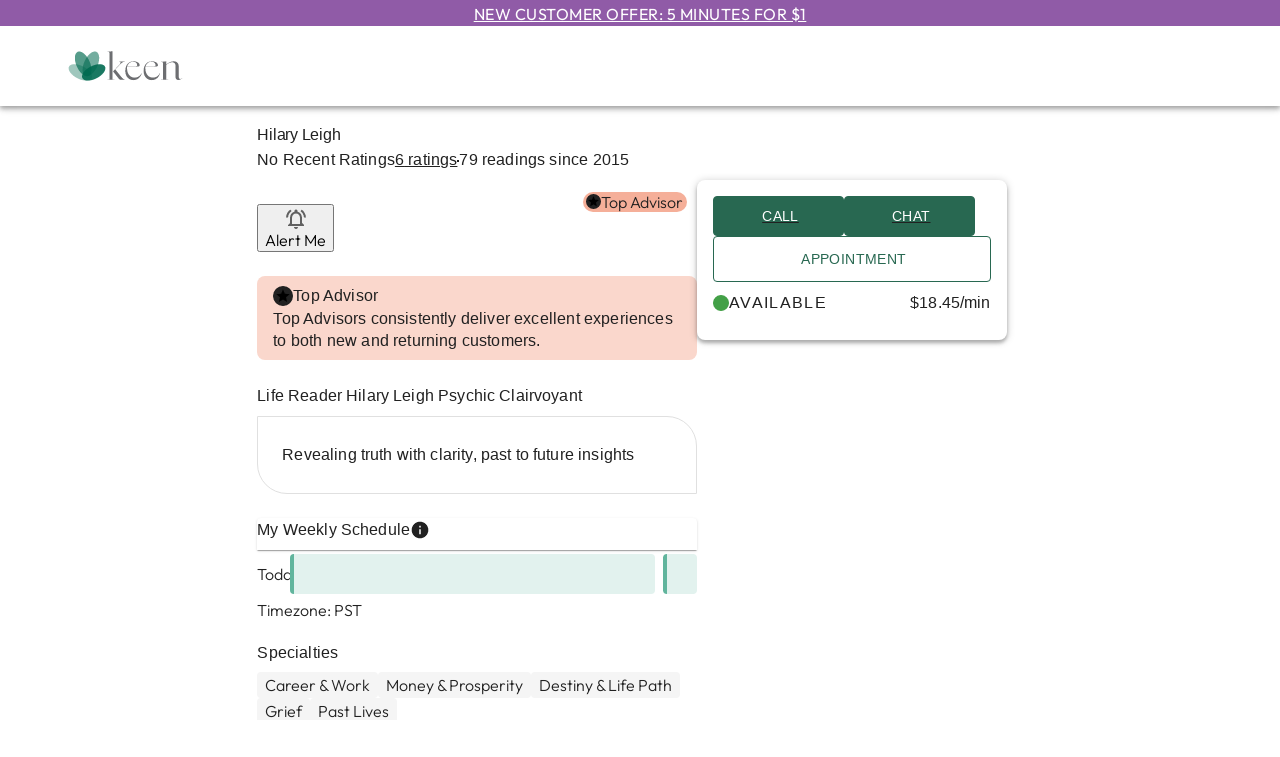

--- FILE ---
content_type: text/css; charset=UTF-8
request_url: https://www.keen.com/_next/static/css/fc86026a8494aa41.css
body_size: 10790
content:
div.AdvisorAvatar_tm-by-half__fHRHT,section.AdvisorAvatar_tm-by-half__fHRHT{margin-top:4px}div.AdvisorAvatar_tm-by1__Pq8Sr,section.AdvisorAvatar_tm-by1__Pq8Sr{margin-top:8px}div.AdvisorAvatar_tm-by2__U5BuB,section.AdvisorAvatar_tm-by2__U5BuB{margin-top:16px}div.AdvisorAvatar_tm-by3__oa8JW,section.AdvisorAvatar_tm-by3__oa8JW{margin-top:24px}div.AdvisorAvatar_tm-by4__U9Ub2,section.AdvisorAvatar_tm-by4__U9Ub2{margin-top:32px}div.AdvisorAvatar_tm-by5__VEk_u,section.AdvisorAvatar_tm-by5__VEk_u{margin-top:40px}div.AdvisorAvatar_tm-by6__z6ZHl,section.AdvisorAvatar_tm-by6__z6ZHl{margin-top:48px}div.AdvisorAvatar_bm-by-half__j75Wh,section.AdvisorAvatar_bm-by-half__j75Wh{margin-bottom:4px}div.AdvisorAvatar_bm-by1__BcoY3,section.AdvisorAvatar_bm-by1__BcoY3{margin-bottom:8px}div.AdvisorAvatar_bm-by2__8rnfn,section.AdvisorAvatar_bm-by2__8rnfn{margin-bottom:16px}div.AdvisorAvatar_bm-by3__Mzd3l,section.AdvisorAvatar_bm-by3__Mzd3l{margin-bottom:24px}div.AdvisorAvatar_bm-by4__4rkAb,section.AdvisorAvatar_bm-by4__4rkAb{margin-bottom:32px}div.AdvisorAvatar_bm-by5__dtDX8,section.AdvisorAvatar_bm-by5__dtDX8{margin-bottom:40px}div.AdvisorAvatar_bm-by6__XTU_5,section.AdvisorAvatar_bm-by6__XTU_5{margin-bottom:48px}.AdvisorAvatar_avatar__e4Ga2{width:100%;height:auto}.AdvisorAvatar_avatar__e4Ga2.AdvisorAvatar_round__PxETP{border-radius:50%}div.AdvisorIntroductionVideo_tm-by-half__zzF3Z,section.AdvisorIntroductionVideo_tm-by-half__zzF3Z{margin-top:4px}div.AdvisorIntroductionVideo_tm-by1__MSE3Y,section.AdvisorIntroductionVideo_tm-by1__MSE3Y{margin-top:8px}div.AdvisorIntroductionVideo_tm-by2__n8JLa,section.AdvisorIntroductionVideo_tm-by2__n8JLa{margin-top:16px}div.AdvisorIntroductionVideo_tm-by3__1HDAu,section.AdvisorIntroductionVideo_tm-by3__1HDAu{margin-top:24px}div.AdvisorIntroductionVideo_tm-by4__0NFrk,section.AdvisorIntroductionVideo_tm-by4__0NFrk{margin-top:32px}div.AdvisorIntroductionVideo_tm-by5__CGtfv,section.AdvisorIntroductionVideo_tm-by5__CGtfv{margin-top:40px}div.AdvisorIntroductionVideo_tm-by6__JERc0,section.AdvisorIntroductionVideo_tm-by6__JERc0{margin-top:48px}div.AdvisorIntroductionVideo_bm-by-half__9j5tk,section.AdvisorIntroductionVideo_bm-by-half__9j5tk{margin-bottom:4px}div.AdvisorIntroductionVideo_bm-by1__UpmIT,section.AdvisorIntroductionVideo_bm-by1__UpmIT{margin-bottom:8px}div.AdvisorIntroductionVideo_bm-by2__iBwCT,section.AdvisorIntroductionVideo_bm-by2__iBwCT{margin-bottom:16px}div.AdvisorIntroductionVideo_bm-by3__o_Are,section.AdvisorIntroductionVideo_bm-by3__o_Are{margin-bottom:24px}div.AdvisorIntroductionVideo_bm-by4__ftT1h,section.AdvisorIntroductionVideo_bm-by4__ftT1h{margin-bottom:32px}div.AdvisorIntroductionVideo_bm-by5___24hP,section.AdvisorIntroductionVideo_bm-by5___24hP{margin-bottom:40px}div.AdvisorIntroductionVideo_bm-by6__OVYsI,section.AdvisorIntroductionVideo_bm-by6__OVYsI{margin-bottom:48px}.AdvisorIntroductionVideo_advisor-introduction-video-container___DT4K{line-height:0}.AdvisorIntroductionVideo_advisor-introduction-video-container___DT4K svg{width:100%;height:100%;color:#fff;fill:#616161}div.VideoDialog_tm-by-half__DZhwU,section.VideoDialog_tm-by-half__DZhwU{margin-top:4px}div.VideoDialog_tm-by1__kYlg3,section.VideoDialog_tm-by1__kYlg3{margin-top:8px}div.VideoDialog_tm-by2__EtXTP,section.VideoDialog_tm-by2__EtXTP{margin-top:16px}div.VideoDialog_tm-by3__ltUlM,section.VideoDialog_tm-by3__ltUlM{margin-top:24px}div.VideoDialog_tm-by4__OhWB2,section.VideoDialog_tm-by4__OhWB2{margin-top:32px}div.VideoDialog_tm-by5__QpE44,section.VideoDialog_tm-by5__QpE44{margin-top:40px}div.VideoDialog_tm-by6__FMvI8,section.VideoDialog_tm-by6__FMvI8{margin-top:48px}div.VideoDialog_bm-by-half__nIReV,section.VideoDialog_bm-by-half__nIReV{margin-bottom:4px}div.VideoDialog_bm-by1__0ArAb,section.VideoDialog_bm-by1__0ArAb{margin-bottom:8px}div.VideoDialog_bm-by2__7BpbQ,section.VideoDialog_bm-by2__7BpbQ{margin-bottom:16px}div.VideoDialog_bm-by3__YXxhh,section.VideoDialog_bm-by3__YXxhh{margin-bottom:24px}div.VideoDialog_bm-by4__9lSEo,section.VideoDialog_bm-by4__9lSEo{margin-bottom:32px}div.VideoDialog_bm-by5__4itUv,section.VideoDialog_bm-by5__4itUv{margin-bottom:40px}div.VideoDialog_bm-by6__CHMhc,section.VideoDialog_bm-by6__CHMhc{margin-bottom:48px}.VideoDialog_video-modal-conatiner__kjQPD .VideoDialog_dialog-container__jQ8J5{background-color:#fff}.VideoDialog_video-modal-conatiner__kjQPD .VideoDialog_header-container__N79FS{display:flex;justify-content:flex-end;padding:0 16px;height:40px}.VideoDialog_video-modal-conatiner__kjQPD .VideoDialog_header-container__N79FS .VideoDialog_close-button__pNcwN{color:#616161}.VideoDialog_video-modal-conatiner__kjQPD .VideoDialog_video-player__V1syd{margin-bottom:40px;max-height:none}.VideoDialog_video-modal-conatiner__kjQPD .VideoDialog_video-player__V1syd>video{max-height:50vh}@media(max-width:904px){.VideoDialog_video-modal-conatiner__kjQPD .VideoDialog_video-player__V1syd{max-height:calc(100% - 80px)}.VideoDialog_video-modal-conatiner__kjQPD .VideoDialog_video-player__V1syd>video{max-height:none}}div.PrimaryBadge_tm-by-half__G_bnF,section.PrimaryBadge_tm-by-half__G_bnF{margin-top:4px}div.PrimaryBadge_tm-by1__rM7nX,section.PrimaryBadge_tm-by1__rM7nX{margin-top:8px}div.PrimaryBadge_tm-by2__3ZI9b,section.PrimaryBadge_tm-by2__3ZI9b{margin-top:16px}div.PrimaryBadge_tm-by3__1FHjo,section.PrimaryBadge_tm-by3__1FHjo{margin-top:24px}div.PrimaryBadge_tm-by4__0lgCe,section.PrimaryBadge_tm-by4__0lgCe{margin-top:32px}div.PrimaryBadge_tm-by5__lUPd8,section.PrimaryBadge_tm-by5__lUPd8{margin-top:40px}div.PrimaryBadge_tm-by6__sVK1W,section.PrimaryBadge_tm-by6__sVK1W{margin-top:48px}div.PrimaryBadge_bm-by-half__ljQEH,section.PrimaryBadge_bm-by-half__ljQEH{margin-bottom:4px}div.PrimaryBadge_bm-by1__Yg0LM,section.PrimaryBadge_bm-by1__Yg0LM{margin-bottom:8px}div.PrimaryBadge_bm-by2__PRNyS,section.PrimaryBadge_bm-by2__PRNyS{margin-bottom:16px}div.PrimaryBadge_bm-by3__V7f7y,section.PrimaryBadge_bm-by3__V7f7y{margin-bottom:24px}div.PrimaryBadge_bm-by4__azgwp,section.PrimaryBadge_bm-by4__azgwp{margin-bottom:32px}div.PrimaryBadge_bm-by5__g05jG,section.PrimaryBadge_bm-by5__g05jG{margin-bottom:40px}div.PrimaryBadge_bm-by6__3B0Kg,section.PrimaryBadge_bm-by6__3B0Kg{margin-bottom:48px}.PrimaryBadge_advisor-badge-container__5TQXi{display:inline-flex;align-items:center;justify-content:center;gap:4px;padding:3px 4px 3px 3px;border-radius:10px;background-color:#f5af99;max-height:20px}.PrimaryBadge_advisor-badge-container__5TQXi .PrimaryBadge_advisor-badge-icon-container__Q3hA_{display:flex;align-items:center;justify-content:center;border-radius:50%;background-color:#212121}.PrimaryBadge_advisor-badge-container__5TQXi .PrimaryBadge_advisor-badge-icon-container__Q3hA_ svg{margin:1px;width:13px;height:13px;color:#f5af99}div.SecondaryBadge_tm-by-half__D5QHf,section.SecondaryBadge_tm-by-half__D5QHf{margin-top:4px}div.SecondaryBadge_tm-by1__FfLWF,section.SecondaryBadge_tm-by1__FfLWF{margin-top:8px}div.SecondaryBadge_tm-by2__IAh3I,section.SecondaryBadge_tm-by2__IAh3I{margin-top:16px}div.SecondaryBadge_tm-by3__kORud,section.SecondaryBadge_tm-by3__kORud{margin-top:24px}div.SecondaryBadge_tm-by4___0JHs,section.SecondaryBadge_tm-by4___0JHs{margin-top:32px}div.SecondaryBadge_tm-by5__85XnR,section.SecondaryBadge_tm-by5__85XnR{margin-top:40px}div.SecondaryBadge_tm-by6__7Ebho,section.SecondaryBadge_tm-by6__7Ebho{margin-top:48px}div.SecondaryBadge_bm-by-half__6dg_P,section.SecondaryBadge_bm-by-half__6dg_P{margin-bottom:4px}div.SecondaryBadge_bm-by1__KYXMA,section.SecondaryBadge_bm-by1__KYXMA{margin-bottom:8px}div.SecondaryBadge_bm-by2__xzWlM,section.SecondaryBadge_bm-by2__xzWlM{margin-bottom:16px}div.SecondaryBadge_bm-by3__HrtGb,section.SecondaryBadge_bm-by3__HrtGb{margin-bottom:24px}div.SecondaryBadge_bm-by4__MTT4H,section.SecondaryBadge_bm-by4__MTT4H{margin-bottom:32px}div.SecondaryBadge_bm-by5__aeEJz,section.SecondaryBadge_bm-by5__aeEJz{margin-bottom:40px}div.SecondaryBadge_bm-by6__84_ES,section.SecondaryBadge_bm-by6__84_ES{margin-bottom:48px}.SecondaryBadge_advisor-badge-container__WgYra{padding:8px 16px;display:flex;flex-direction:column;justify-content:center;gap:4px;border-radius:8px;background-color:#fad7cc}.SecondaryBadge_advisor-badge-container__WgYra .SecondaryBadge_advisor-badge-title-container__P09eJ{display:flex;align-items:center;gap:4px}.SecondaryBadge_advisor-badge-container__WgYra .SecondaryBadge_advisor-badge-icon-container__UPkpO{display:flex;align-items:center;justify-content:center;border-radius:50%;padding:2px;background-color:#212121}.SecondaryBadge_advisor-badge-container__WgYra .SecondaryBadge_advisor-badge-icon-container__UPkpO svg{width:16px;height:16px;color:#fad7cc}div.AdvisorImage_tm-by-half__wRRnZ,section.AdvisorImage_tm-by-half__wRRnZ{margin-top:4px}div.AdvisorImage_tm-by1__Horlh,section.AdvisorImage_tm-by1__Horlh{margin-top:8px}div.AdvisorImage_tm-by2__J7dEx,section.AdvisorImage_tm-by2__J7dEx{margin-top:16px}div.AdvisorImage_tm-by3__HMCoj,section.AdvisorImage_tm-by3__HMCoj{margin-top:24px}div.AdvisorImage_tm-by4__jFP1N,section.AdvisorImage_tm-by4__jFP1N{margin-top:32px}div.AdvisorImage_tm-by5__LJJU9,section.AdvisorImage_tm-by5__LJJU9{margin-top:40px}div.AdvisorImage_tm-by6__tPk_B,section.AdvisorImage_tm-by6__tPk_B{margin-top:48px}div.AdvisorImage_bm-by-half__a_IlK,section.AdvisorImage_bm-by-half__a_IlK{margin-bottom:4px}div.AdvisorImage_bm-by1__tzD4w,section.AdvisorImage_bm-by1__tzD4w{margin-bottom:8px}div.AdvisorImage_bm-by2__VjjSS,section.AdvisorImage_bm-by2__VjjSS{margin-bottom:16px}div.AdvisorImage_bm-by3__1xN58,section.AdvisorImage_bm-by3__1xN58{margin-bottom:24px}div.AdvisorImage_bm-by4__CYxq2,section.AdvisorImage_bm-by4__CYxq2{margin-bottom:32px}div.AdvisorImage_bm-by5__ptWC_,section.AdvisorImage_bm-by5__ptWC_{margin-bottom:40px}div.AdvisorImage_bm-by6__fKxzg,section.AdvisorImage_bm-by6__fKxzg{margin-bottom:48px}.AdvisorImage_advisor-image-container__J6a7F .AdvisorImage_image-3x2-container__1bMtr{position:relative}.AdvisorImage_advisor-image-container__J6a7F .AdvisorImage_image-3x2-container__1bMtr img{border-radius:6px}.AdvisorImage_advisor-image-container__J6a7F .AdvisorImage_image-wrapper-container__B1CgH{position:relative;line-height:0;border-radius:6px}.AdvisorImage_advisor-image-container__J6a7F .AdvisorImage_image-wrapper-container__B1CgH .AdvisorImage_background-container__MvyhC{display:flex;justify-content:center;border-radius:6px;background-repeat:no-repeat;background-position:50%;background-size:cover;background-color:#f4ebe0;width:100%;height:100%}.AdvisorImage_advisor-image-container__J6a7F .AdvisorImage_image-wrapper-container__B1CgH .AdvisorImage_blur-container__uczIq{position:absolute;top:0;width:100%;height:100%;z-index:0;background-color:rgba(225,255,255,.3);-webkit-backdrop-filter:blur(8px);backdrop-filter:blur(8px);border-radius:6px}.AdvisorImage_advisor-image-container__J6a7F .AdvisorImage_image-wrapper-container__B1CgH .AdvisorImage_image-container__HBQ0m{border-radius:6px;z-index:1;position:relative}.AdvisorImage_advisor-image-container__J6a7F .AdvisorImage_image-wrapper-container__B1CgH .AdvisorImage_image-container__HBQ0m img{width:auto;height:244px}.AdvisorImage_advisor-image-container__J6a7F .AdvisorImage_image-wrapper-container__B1CgH .AdvisorImage_image-container__HBQ0m.AdvisorImage_popup__NOIPq img{height:184px}.AdvisorImage_advisor-image-container__J6a7F .AdvisorImage_advisor-video-details-container___Iglv{position:absolute;top:8px;left:8px;border:5px solid #fff;border-radius:50%;z-index:2}.AdvisorImage_advisor-image-container__J6a7F .AdvisorImage_advisor-badge-container__hLXyL{position:absolute;top:10px;right:10px;z-index:1}@media(min-width:600px){.AdvisorImage_advisor-image-container__J6a7F .AdvisorImage_image-3x2-container__1bMtr:not(.AdvisorImage_popup__NOIPq) img,.AdvisorImage_advisor-image-container__J6a7F .AdvisorImage_image-wrapper-container__B1CgH .AdvisorImage_image-container__HBQ0m:not(.AdvisorImage_popup__NOIPq) img{height:336px}}@media(min-width:905px){.AdvisorImage_advisor-image-container__J6a7F .AdvisorImage_image-3x2-container__1bMtr img{height:310px}.AdvisorImage_advisor-image-container__J6a7F .AdvisorImage_image-3x2-container__1bMtr.AdvisorImage_popup__NOIPq img{height:234px}.AdvisorImage_advisor-image-container__J6a7F .AdvisorImage_image-wrapper-container__B1CgH .AdvisorImage_image-container__HBQ0m img{height:310px}.AdvisorImage_advisor-image-container__J6a7F .AdvisorImage_image-wrapper-container__B1CgH .AdvisorImage_image-container__HBQ0m.AdvisorImage_popup__NOIPq img{height:234px}}@media(min-width:1240px){.AdvisorImage_advisor-image-container__J6a7F .AdvisorImage_image-3x2-container__1bMtr:not(.AdvisorImage_popup__NOIPq) img,.AdvisorImage_advisor-image-container__J6a7F .AdvisorImage_image-wrapper-container__B1CgH .AdvisorImage_image-container__HBQ0m:not(.AdvisorImage_popup__NOIPq) img{height:294px}}@media(min-width:1440px){.AdvisorImage_advisor-image-container__J6a7F .AdvisorImage_image-3x2-container__1bMtr:not(.AdvisorImage_popup__NOIPq) img,.AdvisorImage_advisor-image-container__J6a7F .AdvisorImage_image-wrapper-container__B1CgH .AdvisorImage_image-container__HBQ0m:not(.AdvisorImage_popup__NOIPq) img{height:340px}}div.SingleStarRatings_tm-by-half__PadWs,section.SingleStarRatings_tm-by-half__PadWs{margin-top:4px}div.SingleStarRatings_tm-by1__Iw7PL,section.SingleStarRatings_tm-by1__Iw7PL{margin-top:8px}div.SingleStarRatings_tm-by2__7GQcm,section.SingleStarRatings_tm-by2__7GQcm{margin-top:16px}div.SingleStarRatings_tm-by3__ur_cN,section.SingleStarRatings_tm-by3__ur_cN{margin-top:24px}div.SingleStarRatings_tm-by4__2A1ux,section.SingleStarRatings_tm-by4__2A1ux{margin-top:32px}div.SingleStarRatings_tm-by5__zWBYW,section.SingleStarRatings_tm-by5__zWBYW{margin-top:40px}div.SingleStarRatings_tm-by6__ByPx_,section.SingleStarRatings_tm-by6__ByPx_{margin-top:48px}div.SingleStarRatings_bm-by-half__wXLe9,section.SingleStarRatings_bm-by-half__wXLe9{margin-bottom:4px}div.SingleStarRatings_bm-by1__AGh8_,section.SingleStarRatings_bm-by1__AGh8_{margin-bottom:8px}div.SingleStarRatings_bm-by2__WsL_Z,section.SingleStarRatings_bm-by2__WsL_Z{margin-bottom:16px}div.SingleStarRatings_bm-by3__oZzix,section.SingleStarRatings_bm-by3__oZzix{margin-bottom:24px}div.SingleStarRatings_bm-by4__3ka4x,section.SingleStarRatings_bm-by4__3ka4x{margin-bottom:32px}div.SingleStarRatings_bm-by5__7H0XA,section.SingleStarRatings_bm-by5__7H0XA{margin-bottom:40px}div.SingleStarRatings_bm-by6__V2q1t,section.SingleStarRatings_bm-by6__V2q1t{margin-bottom:48px}.SingleStarRatings_single-star-ratings-container__4B880{display:flex;align-items:center;gap:16px}.SingleStarRatings_single-star-ratings-container__4B880 .SingleStarRatings_star-rating-container__prt3C{display:flex;align-items:center;gap:4px}.SingleStarRatings_single-star-ratings-container__4B880 .SingleStarRatings_star-rating-container__prt3C svg{fill:#fbc02d;width:24px;height:24px}.SingleStarRatings_single-star-ratings-container__4B880.SingleStarRatings_card-variant__exfxm{gap:4px}.SingleStarRatings_single-star-ratings-container__4B880.SingleStarRatings_card-variant__exfxm .SingleStarRatings_star-rating-container__prt3C svg{color:#fbc02d;width:18px;height:18px}@media(min-width:600px){.SingleStarRatings_single-star-ratings-container__4B880 .SingleStarRatings_star-rating-container__prt3C svg{width:32px;height:32px}.SingleStarRatings_single-star-ratings-container__4B880 .SingleStarRatings_star-rating-container__prt3C svg.SingleStarRatings_small__yNH35{width:18px;height:18px}}div.FavoriteAdvisorButton_tm-by-half__U8LbK,section.FavoriteAdvisorButton_tm-by-half__U8LbK{margin-top:4px}div.FavoriteAdvisorButton_tm-by1___ElO9,section.FavoriteAdvisorButton_tm-by1___ElO9{margin-top:8px}div.FavoriteAdvisorButton_tm-by2__iPong,section.FavoriteAdvisorButton_tm-by2__iPong{margin-top:16px}div.FavoriteAdvisorButton_tm-by3__ZL_OL,section.FavoriteAdvisorButton_tm-by3__ZL_OL{margin-top:24px}div.FavoriteAdvisorButton_tm-by4__EmR0J,section.FavoriteAdvisorButton_tm-by4__EmR0J{margin-top:32px}div.FavoriteAdvisorButton_tm-by5__tjeL4,section.FavoriteAdvisorButton_tm-by5__tjeL4{margin-top:40px}div.FavoriteAdvisorButton_tm-by6__q7vBb,section.FavoriteAdvisorButton_tm-by6__q7vBb{margin-top:48px}div.FavoriteAdvisorButton_bm-by-half__iiaWG,section.FavoriteAdvisorButton_bm-by-half__iiaWG{margin-bottom:4px}div.FavoriteAdvisorButton_bm-by1__lIA9u,section.FavoriteAdvisorButton_bm-by1__lIA9u{margin-bottom:8px}div.FavoriteAdvisorButton_bm-by2__dJGiA,section.FavoriteAdvisorButton_bm-by2__dJGiA{margin-bottom:16px}div.FavoriteAdvisorButton_bm-by3__2TjVT,section.FavoriteAdvisorButton_bm-by3__2TjVT{margin-bottom:24px}div.FavoriteAdvisorButton_bm-by4__7QQKp,section.FavoriteAdvisorButton_bm-by4__7QQKp{margin-bottom:32px}div.FavoriteAdvisorButton_bm-by5__3iciD,section.FavoriteAdvisorButton_bm-by5__3iciD{margin-bottom:40px}div.FavoriteAdvisorButton_bm-by6__m4kD8,section.FavoriteAdvisorButton_bm-by6__m4kD8{margin-bottom:48px}.FavoriteAdvisorButton_favorite-advisor-container__knvpD{line-height:0}.FavoriteAdvisorButton_favorite-advisor-container__knvpD.FavoriteAdvisorButton_old__EMnuh{border:1px solid #757575;background-color:#fff;border-radius:50%;padding:5px}.FavoriteAdvisorButton_favorite-advisor-container__knvpD a{text-decoration:none}.FavoriteAdvisorButton_favorite-advisor-container__knvpD .FavoriteAdvisorButton_content-container__aXxsW{display:flex;flex-direction:column;align-items:center}.FavoriteAdvisorButton_favorite-advisor-container__knvpD .FavoriteAdvisorButton_content-container__aXxsW svg{line-height:1;width:24px;height:24px}.FavoriteAdvisorButton_favorite-advisor-container__knvpD .FavoriteAdvisorButton_content-container__aXxsW svg.FavoriteAdvisorButton_icon-favorite__GZ1OQ{color:#c8522b}.FavoriteAdvisorButton_favorite-advisor-container__knvpD .FavoriteAdvisorButton_content-container__aXxsW svg.FavoriteAdvisorButton_icon-refresh__hgHwM,.FavoriteAdvisorButton_favorite-advisor-container__knvpD .FavoriteAdvisorButton_content-container__aXxsW svg.FavoriteAdvisorButton_icon-unfavorite__oaJlA{color:#757575}.FavoriteAdvisorButton_favorite-advisor-container__knvpD .FavoriteAdvisorButton_content-container__aXxsW svg.FavoriteAdvisorButton_icon-unfavorite__oaJlA:hover,.FavoriteAdvisorButton_favorite-advisor-container__knvpD .FavoriteAdvisorButton_content-container__aXxsW:hover svg.FavoriteAdvisorButton_icon-unfavorite__oaJlA{color:#c8522b}.FavoriteAdvisorButton_favorite-advisor-container__knvpD .FavoriteAdvisorButton_content-container__aXxsW.FavoriteAdvisorButton_large__VVPJv svg{width:32px;height:32px}div.ManageListing_tm-by-half__Nhk5r,section.ManageListing_tm-by-half__Nhk5r{margin-top:4px}div.ManageListing_tm-by1__Cx_I6,section.ManageListing_tm-by1__Cx_I6{margin-top:8px}div.ManageListing_tm-by2__9PVSp,section.ManageListing_tm-by2__9PVSp{margin-top:16px}div.ManageListing_tm-by3__i7pMi,section.ManageListing_tm-by3__i7pMi{margin-top:24px}div.ManageListing_tm-by4__h380a,section.ManageListing_tm-by4__h380a{margin-top:32px}div.ManageListing_tm-by5___gyDF,section.ManageListing_tm-by5___gyDF{margin-top:40px}div.ManageListing_tm-by6__QM_Pq,section.ManageListing_tm-by6__QM_Pq{margin-top:48px}div.ManageListing_bm-by-half__tefVM,section.ManageListing_bm-by-half__tefVM{margin-bottom:4px}div.ManageListing_bm-by1__Rb9V_,section.ManageListing_bm-by1__Rb9V_{margin-bottom:8px}div.ManageListing_bm-by2__QCTCs,section.ManageListing_bm-by2__QCTCs{margin-bottom:16px}div.ManageListing_bm-by3__kUwtP,section.ManageListing_bm-by3__kUwtP{margin-bottom:24px}div.ManageListing_bm-by4__B9OXI,section.ManageListing_bm-by4__B9OXI{margin-bottom:32px}div.ManageListing_bm-by5__TilRn,section.ManageListing_bm-by5__TilRn{margin-bottom:40px}div.ManageListing_bm-by6__mUnrO,section.ManageListing_bm-by6__mUnrO{margin-bottom:48px}.ManageListing_manage-listing-container__8B5e1,.ManageListing_manage-listing-container__8B5e1 .ManageListing_links-container___FJ5h{display:flex;flex-direction:column;gap:8px}div.WeeklySchedule_tm-by-half__XDFaC,section.WeeklySchedule_tm-by-half__XDFaC{margin-top:4px}div.WeeklySchedule_tm-by1__scsps,section.WeeklySchedule_tm-by1__scsps{margin-top:8px}div.WeeklySchedule_tm-by2__D4oU5,section.WeeklySchedule_tm-by2__D4oU5{margin-top:16px}div.WeeklySchedule_tm-by3__8GRMR,section.WeeklySchedule_tm-by3__8GRMR{margin-top:24px}div.WeeklySchedule_tm-by4__iX78y,section.WeeklySchedule_tm-by4__iX78y{margin-top:32px}div.WeeklySchedule_tm-by5__vD4JP,section.WeeklySchedule_tm-by5__vD4JP{margin-top:40px}div.WeeklySchedule_tm-by6__hI0Y7,section.WeeklySchedule_tm-by6__hI0Y7{margin-top:48px}div.WeeklySchedule_bm-by-half__QoHgN,section.WeeklySchedule_bm-by-half__QoHgN{margin-bottom:4px}div.WeeklySchedule_bm-by1__Te22h,section.WeeklySchedule_bm-by1__Te22h{margin-bottom:8px}div.WeeklySchedule_bm-by2__8fEi6,section.WeeklySchedule_bm-by2__8fEi6{margin-bottom:16px}div.WeeklySchedule_bm-by3__PGffA,section.WeeklySchedule_bm-by3__PGffA{margin-bottom:24px}div.WeeklySchedule_bm-by4__k4ATp,section.WeeklySchedule_bm-by4__k4ATp{margin-bottom:32px}div.WeeklySchedule_bm-by5__R7VMp,section.WeeklySchedule_bm-by5__R7VMp{margin-bottom:40px}div.WeeklySchedule_bm-by6__al_sI,section.WeeklySchedule_bm-by6__al_sI{margin-bottom:48px}.WeeklySchedule_schedule-container__rz5j4{display:flex;flex-direction:column}.WeeklySchedule_schedule-container__rz5j4 .WeeklySchedule_accordion-container__qjdGR{margin:0}.WeeklySchedule_schedule-container__rz5j4 .WeeklySchedule_accordion-container__qjdGR .WeeklySchedule_accordion-summary-container__Pfd_3{min-height:auto;margin-bottom:8px}.WeeklySchedule_schedule-container__rz5j4 .WeeklySchedule_accordion-container__qjdGR .WeeklySchedule_accordion-summary-container__Pfd_3 .WeeklySchedule_header-container__IzmBa{display:flex;gap:8px;align-items:center}.WeeklySchedule_schedule-container__rz5j4 .WeeklySchedule_accordion-container__qjdGR .WeeklySchedule_accordion-summary-container__Pfd_3 .WeeklySchedule_header-container__IzmBa .WeeklySchedule_tool-tip-container__Bpt_U{line-height:0}.WeeklySchedule_schedule-container__rz5j4 .WeeklySchedule_accordion-details-container__EwK5R{display:flex;flex-direction:column}.WeeklySchedule_schedule-container__rz5j4 .WeeklySchedule_day-row-container__TBWtr{display:flex;align-items:center;gap:8px}.WeeklySchedule_schedule-container__rz5j4 .WeeklySchedule_day-row-container__TBWtr .WeeklySchedule_day-label__xtJ2V{width:33px}.WeeklySchedule_schedule-container__rz5j4 .WeeklySchedule_day-row-container__TBWtr .WeeklySchedule_timeline__TRtRM{position:relative;flex:1 1;height:48px;overflow:hidden}.WeeklySchedule_schedule-container__rz5j4 .WeeklySchedule_day-row-container__TBWtr .WeeklySchedule_timeline__TRtRM .WeeklySchedule_available-block__NM3hV{position:absolute;top:0;height:40px;border-radius:4px;border-left:4px solid #61b59d;background:#e2f2ee;margin:4px 0;cursor:default}.WeeklySchedule_schedule-container__rz5j4 .WeeklySchedule_day-row-container__TBWtr .WeeklySchedule_timeline__TRtRM .WeeklySchedule_available-block__NM3hV .WeeklySchedule_time-label__3AVp_{padding-left:8px;height:100%;display:flex;align-items:center}.WeeklySchedule_schedule-container__rz5j4 .WeeklySchedule_day-row-container__TBWtr .WeeklySchedule_timeline__TRtRM .WeeklySchedule_available-block__NM3hV .WeeklySchedule_measure-block__pRpwn{position:absolute;visibility:hidden;pointer-events:none}.WeeklySchedule_schedule-container__rz5j4 .WeeklySchedule_day-row-container__TBWtr .WeeklySchedule_timeline__TRtRM .WeeklySchedule_available-block__NM3hV .WeeklySchedule_tooltip-available-block__4WY3o{width:100%;height:100%}div.StarRatings_tm-by-half___K8fU,section.StarRatings_tm-by-half___K8fU{margin-top:4px}div.StarRatings_tm-by1__MhdZ0,section.StarRatings_tm-by1__MhdZ0{margin-top:8px}div.StarRatings_tm-by2__jJUTO,section.StarRatings_tm-by2__jJUTO{margin-top:16px}div.StarRatings_tm-by3__q__80,section.StarRatings_tm-by3__q__80{margin-top:24px}div.StarRatings_tm-by4__El3Bd,section.StarRatings_tm-by4__El3Bd{margin-top:32px}div.StarRatings_tm-by5__z33N8,section.StarRatings_tm-by5__z33N8{margin-top:40px}div.StarRatings_tm-by6__MHurZ,section.StarRatings_tm-by6__MHurZ{margin-top:48px}div.StarRatings_bm-by-half__nzU8G,section.StarRatings_bm-by-half__nzU8G{margin-bottom:4px}div.StarRatings_bm-by1__Jug5c,section.StarRatings_bm-by1__Jug5c{margin-bottom:8px}div.StarRatings_bm-by2__Ye1Kk,section.StarRatings_bm-by2__Ye1Kk{margin-bottom:16px}div.StarRatings_bm-by3__lq94I,section.StarRatings_bm-by3__lq94I{margin-bottom:24px}div.StarRatings_bm-by4__vMzRB,section.StarRatings_bm-by4__vMzRB{margin-bottom:32px}div.StarRatings_bm-by5__klVOo,section.StarRatings_bm-by5__klVOo{margin-bottom:40px}div.StarRatings_bm-by6__yYTW0,section.StarRatings_bm-by6__yYTW0{margin-bottom:48px}.StarRatings_star-ratings-container__jsed2{display:flex;gap:5px;align-items:center}.StarRatings_star-ratings-container__jsed2 .StarRatings_stars-container__PJ0qj svg{font-size:22px;margin-top:-1px}.StarRatings_star-ratings-container__jsed2 .StarRatings_stars-container__PJ0qj .MuiRating-decimal{margin-right:-4px}.StarRatings_star-ratings-container__jsed2 .StarRatings_stars-container__PJ0qj.StarRatings_small-stars__uJdmj svg{font-size:19px}.StarRatings_star-ratings-container__jsed2 .StarRatings_review-count__AnWL7{margin-left:6px}.StarRatings_star-ratings-container__jsed2.StarRatings_old__cLohx{gap:4px}.StarRatings_star-ratings-container__jsed2.StarRatings_old__cLohx .StarRatings_stars-container__PJ0qj svg{font-size:16px}div.HighlightedReviews_tm-by-half__OIYPw,section.HighlightedReviews_tm-by-half__OIYPw{margin-top:4px}div.HighlightedReviews_tm-by1__4tHdk,section.HighlightedReviews_tm-by1__4tHdk{margin-top:8px}div.HighlightedReviews_tm-by2__4hgBD,section.HighlightedReviews_tm-by2__4hgBD{margin-top:16px}div.HighlightedReviews_tm-by3__R3czb,section.HighlightedReviews_tm-by3__R3czb{margin-top:24px}div.HighlightedReviews_tm-by4__EmXoZ,section.HighlightedReviews_tm-by4__EmXoZ{margin-top:32px}div.HighlightedReviews_tm-by5__3S8ZM,section.HighlightedReviews_tm-by5__3S8ZM{margin-top:40px}div.HighlightedReviews_tm-by6__p3jzj,section.HighlightedReviews_tm-by6__p3jzj{margin-top:48px}div.HighlightedReviews_bm-by-half__wrHGx,section.HighlightedReviews_bm-by-half__wrHGx{margin-bottom:4px}div.HighlightedReviews_bm-by1__tgBM5,section.HighlightedReviews_bm-by1__tgBM5{margin-bottom:8px}div.HighlightedReviews_bm-by2__oa0lb,section.HighlightedReviews_bm-by2__oa0lb{margin-bottom:16px}div.HighlightedReviews_bm-by3__QMLUf,section.HighlightedReviews_bm-by3__QMLUf{margin-bottom:24px}div.HighlightedReviews_bm-by4__W8A7L,section.HighlightedReviews_bm-by4__W8A7L{margin-bottom:32px}div.HighlightedReviews_bm-by5_____vu,section.HighlightedReviews_bm-by5_____vu{margin-bottom:40px}div.HighlightedReviews_bm-by6__hdt2U,section.HighlightedReviews_bm-by6__hdt2U{margin-bottom:48px}.HighlightedReviews_highlighted-review-container__Ydc7n{display:flex;flex-direction:column;height:100%}.HighlightedReviews_highlighted-review-container__Ydc7n .HighlightedReviews_highlighted-review-title__9T_QC{margin-bottom:8px}.HighlightedReviews_highlighted-review-container__Ydc7n .HighlightedReviews_highlighted-review-content-container__DX9zJ{border-radius:0 30px;border:1px solid #e0e0e0;padding:16px;background:#fff;display:flex;flex-direction:column;gap:16px;flex:1 1}.HighlightedReviews_highlighted-review-container__Ydc7n .HighlightedReviews_highlighted-review-content-container__DX9zJ .HighlightedReviews_ratings-container__uD5wj{display:flex;align-items:center;justify-content:space-between}.HighlightedReviews_highlighted-review-container__Ydc7n .HighlightedReviews_highlighted-review-content-container__DX9zJ .HighlightedReviews_ratings-container__uD5wj .HighlightedReviews_reviewer-info-container__6ALUX{display:flex;align-items:flex-start;gap:16px}.HighlightedReviews_highlighted-review-container__Ydc7n .HighlightedReviews_truncate__h7O8B{display:-webkit-box;-webkit-line-clamp:4;line-clamp:4;-webkit-box-orient:vertical;overflow:hidden}div.AttributeList_tm-by-half__i4Dj6,section.AttributeList_tm-by-half__i4Dj6{margin-top:4px}div.AttributeList_tm-by1__cexWJ,section.AttributeList_tm-by1__cexWJ{margin-top:8px}div.AttributeList_tm-by2__Kl_hY,section.AttributeList_tm-by2__Kl_hY{margin-top:16px}div.AttributeList_tm-by3__UXsvc,section.AttributeList_tm-by3__UXsvc{margin-top:24px}div.AttributeList_tm-by4__6Y3I3,section.AttributeList_tm-by4__6Y3I3{margin-top:32px}div.AttributeList_tm-by5__Uy2z6,section.AttributeList_tm-by5__Uy2z6{margin-top:40px}div.AttributeList_tm-by6__8lnXh,section.AttributeList_tm-by6__8lnXh{margin-top:48px}div.AttributeList_bm-by-half__FNoyF,section.AttributeList_bm-by-half__FNoyF{margin-bottom:4px}div.AttributeList_bm-by1__Hc7pw,section.AttributeList_bm-by1__Hc7pw{margin-bottom:8px}div.AttributeList_bm-by2__RAXSr,section.AttributeList_bm-by2__RAXSr{margin-bottom:16px}div.AttributeList_bm-by3__ulmUa,section.AttributeList_bm-by3__ulmUa{margin-bottom:24px}div.AttributeList_bm-by4__BgXn1,section.AttributeList_bm-by4__BgXn1{margin-bottom:32px}div.AttributeList_bm-by5__jR3Jp,section.AttributeList_bm-by5__jR3Jp{margin-bottom:40px}div.AttributeList_bm-by6__JmeRT,section.AttributeList_bm-by6__JmeRT{margin-bottom:48px}.AttributeList_attributes-list-container__ICUHj .AttributeList_attributes-header__cVVCa{margin-bottom:8px}.AttributeList_attributes-list-container__ICUHj .AttributeList_attributes-list__BdUYc{display:flex;flex-wrap:wrap;gap:8px}.AttributeList_attributes-list-container__ICUHj .AttributeList_attributes-list__BdUYc .AttributeList_attribute__Nc_ge{display:flex;gap:4px;padding:4px 8px;max-height:26px;align-items:center;border-radius:4px;background-color:#f5f5f5}.AttributeList_attributes-list-container__ICUHj .AttributeList_attributes-list__BdUYc .AttributeList_attribute__Nc_ge .AttributeList_icon-container__LQZsU,.AttributeList_attributes-list-container__ICUHj .AttributeList_attributes-list__BdUYc .AttributeList_attribute__Nc_ge svg{width:18px;height:18px}.AttributeList_attributes-list-container__ICUHj .AttributeList_attributes-list__BdUYc .AttributeList_attribute__Nc_ge.AttributeList_highlight__YzRWw{border:1px solid #616161}div.SectionHeader_tm-by-half__tPl9_,section.SectionHeader_tm-by-half__tPl9_{margin-top:4px}div.SectionHeader_tm-by1__l1z_x,section.SectionHeader_tm-by1__l1z_x{margin-top:8px}div.SectionHeader_tm-by2__iNsia,section.SectionHeader_tm-by2__iNsia{margin-top:16px}div.SectionHeader_tm-by3__xQQ7y,section.SectionHeader_tm-by3__xQQ7y{margin-top:24px}div.SectionHeader_tm-by4__nWhyh,section.SectionHeader_tm-by4__nWhyh{margin-top:32px}div.SectionHeader_tm-by5__dLp12,section.SectionHeader_tm-by5__dLp12{margin-top:40px}div.SectionHeader_tm-by6__ZS3pC,section.SectionHeader_tm-by6__ZS3pC{margin-top:48px}div.SectionHeader_bm-by-half__sD10q,section.SectionHeader_bm-by-half__sD10q{margin-bottom:4px}div.SectionHeader_bm-by1__2RT14,section.SectionHeader_bm-by1__2RT14{margin-bottom:8px}div.SectionHeader_bm-by2__6QJ8m,section.SectionHeader_bm-by2__6QJ8m{margin-bottom:16px}div.SectionHeader_bm-by3__GAz_B,section.SectionHeader_bm-by3__GAz_B{margin-bottom:24px}div.SectionHeader_bm-by4__74ONG,section.SectionHeader_bm-by4__74ONG{margin-bottom:32px}div.SectionHeader_bm-by5__agcrK,section.SectionHeader_bm-by5__agcrK{margin-bottom:40px}div.SectionHeader_bm-by6__Qo5KR,section.SectionHeader_bm-by6__Qo5KR{margin-bottom:48px}.SectionHeader_section-header__ZAeU6{padding-bottom:16px}div.AdvisorSection_tm-by-half__HpDcL,section.AdvisorSection_tm-by-half__HpDcL{margin-top:4px}div.AdvisorSection_tm-by1__PZNH2,section.AdvisorSection_tm-by1__PZNH2{margin-top:8px}div.AdvisorSection_tm-by2__hibw9,section.AdvisorSection_tm-by2__hibw9{margin-top:16px}div.AdvisorSection_tm-by3___evwf,section.AdvisorSection_tm-by3___evwf{margin-top:24px}div.AdvisorSection_tm-by4__fV_LS,section.AdvisorSection_tm-by4__fV_LS{margin-top:32px}div.AdvisorSection_tm-by5__w03P_,section.AdvisorSection_tm-by5__w03P_{margin-top:40px}div.AdvisorSection_tm-by6__2UL8E,section.AdvisorSection_tm-by6__2UL8E{margin-top:48px}div.AdvisorSection_bm-by-half__HfoCg,section.AdvisorSection_bm-by-half__HfoCg{margin-bottom:4px}div.AdvisorSection_bm-by1__p6_SI,section.AdvisorSection_bm-by1__p6_SI{margin-bottom:8px}div.AdvisorSection_bm-by2__8Jgm4,section.AdvisorSection_bm-by2__8Jgm4{margin-bottom:16px}div.AdvisorSection_bm-by3__PWGnr,section.AdvisorSection_bm-by3__PWGnr{margin-bottom:24px}div.AdvisorSection_bm-by4__KOnQy,section.AdvisorSection_bm-by4__KOnQy{margin-bottom:32px}div.AdvisorSection_bm-by5__NLe3c,section.AdvisorSection_bm-by5__NLe3c{margin-bottom:40px}div.AdvisorSection_bm-by6__tjKdw,section.AdvisorSection_bm-by6__tjKdw{margin-bottom:48px}.AdvisorSection_advisor-section-container__TVIPs{align-items:flex-start;margin-bottom:16px}.AdvisorSection_advisor-section-container__TVIPs .AdvisorSection_description-container__YE0za{display:flex;gap:16px}.AdvisorSection_advisor-section-container__TVIPs .AdvisorSection_description-image__C5rR1{border-radius:4px}.AdvisorSection_advisor-section-container__TVIPs .AdvisorSection_description-content-container__Fa7TI{display:flex;flex-direction:column;gap:8px}.AdvisorSection_advisor-section-container__TVIPs .AdvisorSection_description-content-container__Fa7TI.AdvisorSection_align-top__TgLVM{margin-top:-6px}.AdvisorSection_advisor-section-container__TVIPs .AdvisorSection_truncate__517pG{display:-webkit-box;line-clamp:4;-webkit-line-clamp:4;-webkit-box-orient:vertical;overflow:hidden}.AdvisorSection_advisor-section-container__TVIPs .AdvisorSection_listings-divider__1_JU2{margin:24px 0}div.RatingsHistogram_tm-by-half__lKDsS,section.RatingsHistogram_tm-by-half__lKDsS{margin-top:4px}div.RatingsHistogram_tm-by1__xqG_c,section.RatingsHistogram_tm-by1__xqG_c{margin-top:8px}div.RatingsHistogram_tm-by2__Bs3yN,section.RatingsHistogram_tm-by2__Bs3yN{margin-top:16px}div.RatingsHistogram_tm-by3__kmDIE,section.RatingsHistogram_tm-by3__kmDIE{margin-top:24px}div.RatingsHistogram_tm-by4__IX3J5,section.RatingsHistogram_tm-by4__IX3J5{margin-top:32px}div.RatingsHistogram_tm-by5__zg8bh,section.RatingsHistogram_tm-by5__zg8bh{margin-top:40px}div.RatingsHistogram_tm-by6__Gzoi0,section.RatingsHistogram_tm-by6__Gzoi0{margin-top:48px}div.RatingsHistogram_bm-by-half__XL_5z,section.RatingsHistogram_bm-by-half__XL_5z{margin-bottom:4px}div.RatingsHistogram_bm-by1__rzr7_,section.RatingsHistogram_bm-by1__rzr7_{margin-bottom:8px}div.RatingsHistogram_bm-by2__1Co0H,section.RatingsHistogram_bm-by2__1Co0H{margin-bottom:16px}div.RatingsHistogram_bm-by3__YTcXc,section.RatingsHistogram_bm-by3__YTcXc{margin-bottom:24px}div.RatingsHistogram_bm-by4__dSxHq,section.RatingsHistogram_bm-by4__dSxHq{margin-bottom:32px}div.RatingsHistogram_bm-by5__BMlwk,section.RatingsHistogram_bm-by5__BMlwk{margin-bottom:40px}div.RatingsHistogram_bm-by6__dWxcN,section.RatingsHistogram_bm-by6__dWxcN{margin-bottom:48px}.RatingsHistogram_ratings-histogram-container__g8AYO{width:200px;display:flex;flex-direction:column;gap:8px}.RatingsHistogram_ratings-histogram-container__g8AYO .RatingsHistogram_histogram-bar__al9j2{display:flex;font-weight:300;text-align:right}.RatingsHistogram_ratings-histogram-container__g8AYO .RatingsHistogram_histogram-bar__al9j2.RatingsHistogram_clickable__NFCfp{cursor:pointer}.RatingsHistogram_ratings-histogram-container__g8AYO .RatingsHistogram_histogram-bar__al9j2 .RatingsHistogram_label__5_XP7{width:10px}.RatingsHistogram_ratings-histogram-container__g8AYO .RatingsHistogram_histogram-bar__al9j2 .RatingsHistogram_bar__VBYc8{width:100%;height:12px;background-color:#e0e0e0;border-radius:9999px;overflow:hidden;margin:0 4px 0 16px}.RatingsHistogram_ratings-histogram-container__g8AYO .RatingsHistogram_histogram-bar__al9j2 .RatingsHistogram_bar__VBYc8 .RatingsHistogram_fill__j7CX0{height:100%;background-color:#fbc02d;transition:width .3s ease}.RatingsHistogram_ratings-histogram-container__g8AYO .RatingsHistogram_histogram-bar__al9j2 .RatingsHistogram_percentage__k4Vev{min-width:30px;color:#616161;opacity:.9}@media(min-width:904px){.RatingsHistogram_ratings-histogram-container__g8AYO{width:100%}}div.ReviewsSummary_tm-by-half__F1BGa,section.ReviewsSummary_tm-by-half__F1BGa{margin-top:4px}div.ReviewsSummary_tm-by1__UGRk0,section.ReviewsSummary_tm-by1__UGRk0{margin-top:8px}div.ReviewsSummary_tm-by2__ZJP7P,section.ReviewsSummary_tm-by2__ZJP7P{margin-top:16px}div.ReviewsSummary_tm-by3__iTIUp,section.ReviewsSummary_tm-by3__iTIUp{margin-top:24px}div.ReviewsSummary_tm-by4__wn9Gl,section.ReviewsSummary_tm-by4__wn9Gl{margin-top:32px}div.ReviewsSummary_tm-by5__r0u4r,section.ReviewsSummary_tm-by5__r0u4r{margin-top:40px}div.ReviewsSummary_tm-by6__9xtin,section.ReviewsSummary_tm-by6__9xtin{margin-top:48px}div.ReviewsSummary_bm-by-half__RL36c,section.ReviewsSummary_bm-by-half__RL36c{margin-bottom:4px}div.ReviewsSummary_bm-by1__HaLuI,section.ReviewsSummary_bm-by1__HaLuI{margin-bottom:8px}div.ReviewsSummary_bm-by2__gJ_px,section.ReviewsSummary_bm-by2__gJ_px{margin-bottom:16px}div.ReviewsSummary_bm-by3__TaxnJ,section.ReviewsSummary_bm-by3__TaxnJ{margin-bottom:24px}div.ReviewsSummary_bm-by4__r5Aso,section.ReviewsSummary_bm-by4__r5Aso{margin-bottom:32px}div.ReviewsSummary_bm-by5__SYY2S,section.ReviewsSummary_bm-by5__SYY2S{margin-bottom:40px}div.ReviewsSummary_bm-by6__p8j7E,section.ReviewsSummary_bm-by6__p8j7E{margin-bottom:48px}.ReviewsSummary_review-summary-container__aSzhz{display:flex;flex-direction:column;gap:4px}.ReviewsSummary_review-summary-container__aSzhz .ReviewsSummary_header__RmXGn{display:flex;gap:4px;align-items:center}.ReviewsSummary_review-summary-container__aSzhz .ReviewsSummary_header__RmXGn svg{width:18px;height:18px}div.RatingChip_tm-by-half__1UikT,section.RatingChip_tm-by-half__1UikT{margin-top:4px}div.RatingChip_tm-by1__F3IoR,section.RatingChip_tm-by1__F3IoR{margin-top:8px}div.RatingChip_tm-by2__wdq14,section.RatingChip_tm-by2__wdq14{margin-top:16px}div.RatingChip_tm-by3__NTaS1,section.RatingChip_tm-by3__NTaS1{margin-top:24px}div.RatingChip_tm-by4__6QU4h,section.RatingChip_tm-by4__6QU4h{margin-top:32px}div.RatingChip_tm-by5__b2gUa,section.RatingChip_tm-by5__b2gUa{margin-top:40px}div.RatingChip_tm-by6__OGrlC,section.RatingChip_tm-by6__OGrlC{margin-top:48px}div.RatingChip_bm-by-half__zW985,section.RatingChip_bm-by-half__zW985{margin-bottom:4px}div.RatingChip_bm-by1__A4DxM,section.RatingChip_bm-by1__A4DxM{margin-bottom:8px}div.RatingChip_bm-by2__a42Z6,section.RatingChip_bm-by2__a42Z6{margin-bottom:16px}div.RatingChip_bm-by3__OqsKM,section.RatingChip_bm-by3__OqsKM{margin-bottom:24px}div.RatingChip_bm-by4__j4rm_,section.RatingChip_bm-by4__j4rm_{margin-bottom:32px}div.RatingChip_bm-by5__3W1Dd,section.RatingChip_bm-by5__3W1Dd{margin-bottom:40px}div.RatingChip_bm-by6__7RFNI,section.RatingChip_bm-by6__7RFNI{margin-bottom:48px}.RatingChip_rating-chip-container__3aZdk{display:flex;height:32px;padding:0 12px;justify-content:center;align-items:center;border-radius:50px;border:1px solid #616161;background:#f5f5f5}.RatingChip_rating-chip-container__3aZdk .RatingChip_label__ozmM5{font-weight:500;margin-right:4px}.RatingChip_rating-chip-container__3aZdk .RatingChip_close__gwCxC,.RatingChip_rating-chip-container__3aZdk .RatingChip_star__y0stg{width:18px;height:18px}.RatingChip_rating-chip-container__3aZdk .RatingChip_star__y0stg{margin-right:8px;color:#fbc02d}.RatingChip_rating-chip-container__3aZdk .RatingChip_close__gwCxC{cursor:pointer;color:#212121}div.Notification_tm-by-half__YB2n_,section.Notification_tm-by-half__YB2n_{margin-top:4px}div.Notification_tm-by1__tgbKF,section.Notification_tm-by1__tgbKF{margin-top:8px}div.Notification_tm-by2__1uooy,section.Notification_tm-by2__1uooy{margin-top:16px}div.Notification_tm-by3__e02_o,section.Notification_tm-by3__e02_o{margin-top:24px}div.Notification_tm-by4__PVrx0,section.Notification_tm-by4__PVrx0{margin-top:32px}div.Notification_tm-by5__oJeEh,section.Notification_tm-by5__oJeEh{margin-top:40px}div.Notification_tm-by6__Xqylr,section.Notification_tm-by6__Xqylr{margin-top:48px}div.Notification_bm-by-half__j4pOr,section.Notification_bm-by-half__j4pOr{margin-bottom:4px}div.Notification_bm-by1__nquZJ,section.Notification_bm-by1__nquZJ{margin-bottom:8px}div.Notification_bm-by2__ZyxWQ,section.Notification_bm-by2__ZyxWQ{margin-bottom:16px}div.Notification_bm-by3__CZbNO,section.Notification_bm-by3__CZbNO{margin-bottom:24px}div.Notification_bm-by4__IEerB,section.Notification_bm-by4__IEerB{margin-bottom:32px}div.Notification_bm-by5___71Kj,section.Notification_bm-by5___71Kj{margin-bottom:40px}div.Notification_bm-by6__Htz6w,section.Notification_bm-by6__Htz6w{margin-bottom:48px}.Notification_alert-me-notification-popup__dJaOV{display:inline-flex;flex-direction:column;z-index:5;position:fixed;bottom:0;right:0}.Notification_alert-me-notification-popup__dJaOV .Notification_animated-card-enter___21pi{opacity:0}.Notification_alert-me-notification-popup__dJaOV .Notification_animated-card-enter-active__Fw0Sw{opacity:1;transition:opacity .5s ease-in}.Notification_alert-me-notification-popup__dJaOV .Notification_animated-card-exit__WdNqB{opacity:1}.Notification_alert-me-notification-popup__dJaOV .Notification_animated-card-exit-active___Gcg2{opacity:0;transition:opacity .5s ease-in}.Notification_alert-me-notification-popup-container___b4kF{margin-bottom:10px;background-color:#fff;box-shadow:0 8px 10px rgba(0,0,0,.14),0 3px 14px rgba(0,0,0,.12),0 5px 5px rgba(0,0,0,.2);z-index:5}.Notification_alert-me-notification-popup-container___b4kF .Notification_notification-popup__ogo6N{display:table-cell;height:100px;position:relative}.Notification_alert-me-notification-popup-container___b4kF .Notification_notification-popup__ogo6N.Notification_left__OkGJC{width:110px;background-color:#f9edf3;vertical-align:middle}.Notification_alert-me-notification-popup-container___b4kF .Notification_notification-popup__ogo6N.Notification_left__OkGJC .Notification_img-circle__HS6id>img{border-radius:50%;display:block;margin-left:auto;margin-right:auto}.Notification_alert-me-notification-popup-container___b4kF .Notification_notification-popup__ogo6N.Notification_left__OkGJC .Notification_notification-icon-container__XcdOi{position:absolute;top:15px;left:15px;line-height:0}.Notification_alert-me-notification-popup-container___b4kF .Notification_notification-popup__ogo6N.Notification_left__OkGJC .Notification_notification-icon-container__XcdOi svg{width:26px;height:26px}.Notification_alert-me-notification-popup-container___b4kF .Notification_notification-popup__ogo6N.Notification_left__OkGJC .Notification_notification-icon-container__XcdOi svg .Notification_r-svg-alert-on-0__I3LtP{stroke:#757575}.Notification_alert-me-notification-popup-container___b4kF .Notification_notification-popup__ogo6N.Notification_left__OkGJC .Notification_notification-icon-container__XcdOi svg .Notification_r-svg-alert-on-1__hfLY4{fill:#757575}.Notification_alert-me-notification-popup-container___b4kF .Notification_notification-popup__ogo6N.Notification_left__OkGJC .Notification_notification-icon-container__XcdOi.Notification_active__CY4TU svg .Notification_r-svg-alert-on-0__I3LtP{stroke:#c8522b}.Notification_alert-me-notification-popup-container___b4kF .Notification_notification-popup__ogo6N.Notification_left__OkGJC .Notification_notification-icon-container__XcdOi.Notification_active__CY4TU svg .Notification_r-svg-alert-on-1__hfLY4{fill:#c8522b}.Notification_alert-me-notification-popup-container___b4kF .Notification_notification-popup__ogo6N.Notification_right__VfY3I{width:190px}.Notification_alert-me-notification-popup-container___b4kF .Notification_notification-popup__ogo6N.Notification_right__VfY3I .Notification_advisor-info-container__H6bgx{padding:15px 10px;font-size:12px}.Notification_alert-me-notification-popup-container___b4kF .Notification_notification-popup__ogo6N.Notification_right__VfY3I .Notification_advisor-info-container__H6bgx .Notification_name-container__Bobcc{height:58px;-ms-word-break:break-all;-ms-word-wrap:break-all;word-break:word-break;word-wrap:break-word}.Notification_alert-me-notification-popup-container___b4kF .Notification_notification-popup__ogo6N.Notification_right__VfY3I .Notification_advisor-info-container__H6bgx .Notification_name-container__Bobcc .Notification_name__dpwYs{font-weight:600}.Notification_alert-me-notification-popup-container___b4kF .Notification_notification-popup__ogo6N.Notification_right__VfY3I .Notification_advisor-info-container__H6bgx .Notification_links-container__u6aVK{display:flex;justify-content:space-between;line-height:1}div.ReviewsList_tm-by-half__L4JEd,section.ReviewsList_tm-by-half__L4JEd{margin-top:4px}div.ReviewsList_tm-by1__Qgg_Q,section.ReviewsList_tm-by1__Qgg_Q{margin-top:8px}div.ReviewsList_tm-by2__pXsDN,section.ReviewsList_tm-by2__pXsDN{margin-top:16px}div.ReviewsList_tm-by3__hrDd7,section.ReviewsList_tm-by3__hrDd7{margin-top:24px}div.ReviewsList_tm-by4__TlEtu,section.ReviewsList_tm-by4__TlEtu{margin-top:32px}div.ReviewsList_tm-by5__URKWa,section.ReviewsList_tm-by5__URKWa{margin-top:40px}div.ReviewsList_tm-by6__QAZMr,section.ReviewsList_tm-by6__QAZMr{margin-top:48px}div.ReviewsList_bm-by-half__wPy2s,section.ReviewsList_bm-by-half__wPy2s{margin-bottom:4px}div.ReviewsList_bm-by1__wFCeQ,section.ReviewsList_bm-by1__wFCeQ{margin-bottom:8px}div.ReviewsList_bm-by2___iYRo,section.ReviewsList_bm-by2___iYRo{margin-bottom:16px}div.ReviewsList_bm-by3__QbDIz,section.ReviewsList_bm-by3__QbDIz{margin-bottom:24px}div.ReviewsList_bm-by4__x0KnF,section.ReviewsList_bm-by4__x0KnF{margin-bottom:32px}div.ReviewsList_bm-by5__Hg8NB,section.ReviewsList_bm-by5__Hg8NB{margin-bottom:40px}div.ReviewsList_bm-by6__kFXHZ,section.ReviewsList_bm-by6__kFXHZ{margin-bottom:48px}.ReviewsList_review-list-container__mFlxw{display:flex;flex-direction:column;gap:8px}.ReviewsList_review-list-container__mFlxw .ReviewsList_review-list-loader__CbtjV{display:flex;justify-content:center}.ReviewsList_review-list-container__mFlxw .ReviewsList_review-list-loader__CbtjV .ReviewsList_review-list-loader-spinner__96zbH{color:#286851}@media(min-width:904px){.ReviewsList_review-list-container__mFlxw.ReviewsList_review-list-container-infinite__K1V4q{height:calc(80vh - 300px);overflow-y:auto;margin-top:16px}.ReviewsList_review-list-container__mFlxw .ReviewsList_review-item-wrapper-last__VUA__{margin-bottom:56px}}div.ReviewItem_tm-by-half__N66zA,section.ReviewItem_tm-by-half__N66zA{margin-top:4px}div.ReviewItem_tm-by1__h1_2G,section.ReviewItem_tm-by1__h1_2G{margin-top:8px}div.ReviewItem_tm-by2__WcHYi,section.ReviewItem_tm-by2__WcHYi{margin-top:16px}div.ReviewItem_tm-by3__UPaVk,section.ReviewItem_tm-by3__UPaVk{margin-top:24px}div.ReviewItem_tm-by4__0pOSk,section.ReviewItem_tm-by4__0pOSk{margin-top:32px}div.ReviewItem_tm-by5__Cmj65,section.ReviewItem_tm-by5__Cmj65{margin-top:40px}div.ReviewItem_tm-by6__Df0Gf,section.ReviewItem_tm-by6__Df0Gf{margin-top:48px}div.ReviewItem_bm-by-half__eAjcg,section.ReviewItem_bm-by-half__eAjcg{margin-bottom:4px}div.ReviewItem_bm-by1__YHUH9,section.ReviewItem_bm-by1__YHUH9{margin-bottom:8px}div.ReviewItem_bm-by2__84CTV,section.ReviewItem_bm-by2__84CTV{margin-bottom:16px}div.ReviewItem_bm-by3__p1e8P,section.ReviewItem_bm-by3__p1e8P{margin-bottom:24px}div.ReviewItem_bm-by4__S4N75,section.ReviewItem_bm-by4__S4N75{margin-bottom:32px}div.ReviewItem_bm-by5__CDaSq,section.ReviewItem_bm-by5__CDaSq{margin-bottom:40px}div.ReviewItem_bm-by6__T_IfC,section.ReviewItem_bm-by6__T_IfC{margin-bottom:48px}.ReviewItem_review-item-container__xEEt_{display:flex;flex-direction:column;align-items:flex-start;gap:8px;align-self:stretch;padding:8px 0;position:relative}.ReviewItem_review-item-container__xEEt_ .ReviewItem_reviews-rating-container__qGv6P{display:flex;align-items:center;justify-content:space-between;width:100%}.ReviewItem_review-item-container__xEEt_ .ReviewItem_helpful-container__A9Kka,.ReviewItem_review-item-container__xEEt_ .ReviewItem_helpful-text-container__fU_hu{display:flex;align-items:center}.ReviewItem_review-item-container__xEEt_ .ReviewItem_helpful-container__A9Kka{gap:8px}.ReviewItem_review-item-container__xEEt_ .ReviewItem_helpful-text-container__fU_hu{gap:4px;position:relative;top:3px}.ReviewItem_review-item-container__xEEt_ .ReviewItem_helpful-button-hidden__9X66f{width:28px;height:28px}.ReviewItem_review-item-container__xEEt_ .ReviewItem_reviewer-info-container__jnF0p{display:flex;flex-direction:column;gap:4px}.ReviewItem_review-item-container__xEEt_ .ReviewItem_truncate__tYvme{display:-webkit-box;-webkit-line-clamp:4;line-clamp:4;-webkit-box-orient:vertical;overflow:hidden}.ReviewItem_review-item-container__xEEt_ .ReviewItem_tutorial-container___JXPl{background:#212121;display:flex;align-items:center;justify-content:space-between;border-radius:4px;gap:4px;padding-left:16px;padding-right:8px;position:absolute;right:8px;top:48px}.ReviewItem_review-item-container__xEEt_ .ReviewItem_reviewer-strengths-container__ZubxU{display:flex;gap:8px}.ReviewItem_review-item-container__xEEt_ .ReviewItem_reviewer-strengths-container__ZubxU .ReviewItem_reviewer-strength__0nD8v{padding:4px 8px;border:1px solid #e0e0e0;border-radius:4px}@media(min-width:904px){.ReviewItem_review-item-container__xEEt_{padding:0 16px 8px 0}.ReviewItem_review-item-container__xEEt_ .ReviewItem_tutorial-container___JXPl{right:16px;top:32px}}div.CallButton_tm-by-half__ybF3A,section.CallButton_tm-by-half__ybF3A{margin-top:4px}div.CallButton_tm-by1___NiDB,section.CallButton_tm-by1___NiDB{margin-top:8px}div.CallButton_tm-by2__cTvrU,section.CallButton_tm-by2__cTvrU{margin-top:16px}div.CallButton_tm-by3__BCP2u,section.CallButton_tm-by3__BCP2u{margin-top:24px}div.CallButton_tm-by4__Eq8JT,section.CallButton_tm-by4__Eq8JT{margin-top:32px}div.CallButton_tm-by5__SfsK4,section.CallButton_tm-by5__SfsK4{margin-top:40px}div.CallButton_tm-by6__TWZ2y,section.CallButton_tm-by6__TWZ2y{margin-top:48px}div.CallButton_bm-by-half__UW7XT,section.CallButton_bm-by-half__UW7XT{margin-bottom:4px}div.CallButton_bm-by1__Z_iqm,section.CallButton_bm-by1__Z_iqm{margin-bottom:8px}div.CallButton_bm-by2__NY5Up,section.CallButton_bm-by2__NY5Up{margin-bottom:16px}div.CallButton_bm-by3__GJZlN,section.CallButton_bm-by3__GJZlN{margin-bottom:24px}div.CallButton_bm-by4__xNwmW,section.CallButton_bm-by4__xNwmW{margin-bottom:32px}div.CallButton_bm-by5__8rjbS,section.CallButton_bm-by5__8rjbS{margin-bottom:40px}div.CallButton_bm-by6__2GFv6,section.CallButton_bm-by6__2GFv6{margin-bottom:48px}.CallButton_call-button-container__PylcX{line-height:0}.CallButton_call-button-container__PylcX .MuiButton-contained .MuiButton-startIcon svg,.CallButton_call-button-container__PylcX .MuiButton-outlined .MuiButton-startIcon svg{font-size:20px}.CallButton_call-button-container__PylcX:not(.CallButton_text__5B642) .MuiButton-contained,.CallButton_call-button-container__PylcX:not(.CallButton_text__5B642) .MuiButton-outlined{padding:7px;min-width:0}.CallButton_call-button-container__PylcX:not(.CallButton_text__5B642) .MuiButton-contained .MuiButton-startIcon,.CallButton_call-button-container__PylcX:not(.CallButton_text__5B642) .MuiButton-outlined .MuiButton-startIcon{margin:0}.CallButton_call-button-container__PylcX.CallButton_text__5B642{flex:1 1}.CallButton_call-button-container__PylcX.CallButton_text__5B642 .MuiButton-contained,.CallButton_call-button-container__PylcX.CallButton_text__5B642 .MuiButton-outlined{width:100%}.CallButton_call-button-container__PylcX.CallButton_text__5B642 .MuiButton-sizeMedium{padding:7px 16px}@media(max-width:320px){.CallButton_call-button-container__PylcX.CallButton_text__5B642 .MuiButton-contained .MuiButton-startIcon svg,.CallButton_call-button-container__PylcX.CallButton_text__5B642 .MuiButton-outlined .MuiButton-startIcon svg{font-size:18px}}div.ThumbsUpButton_tm-by-half__Yb2po,section.ThumbsUpButton_tm-by-half__Yb2po{margin-top:4px}div.ThumbsUpButton_tm-by1__r12Oz,section.ThumbsUpButton_tm-by1__r12Oz{margin-top:8px}div.ThumbsUpButton_tm-by2__c7LTt,section.ThumbsUpButton_tm-by2__c7LTt{margin-top:16px}div.ThumbsUpButton_tm-by3__9hog2,section.ThumbsUpButton_tm-by3__9hog2{margin-top:24px}div.ThumbsUpButton_tm-by4__MB474,section.ThumbsUpButton_tm-by4__MB474{margin-top:32px}div.ThumbsUpButton_tm-by5__pLbjc,section.ThumbsUpButton_tm-by5__pLbjc{margin-top:40px}div.ThumbsUpButton_tm-by6__MS_Wl,section.ThumbsUpButton_tm-by6__MS_Wl{margin-top:48px}div.ThumbsUpButton_bm-by-half___hH2q,section.ThumbsUpButton_bm-by-half___hH2q{margin-bottom:4px}div.ThumbsUpButton_bm-by1__L_h_T,section.ThumbsUpButton_bm-by1__L_h_T{margin-bottom:8px}div.ThumbsUpButton_bm-by2__VlYwC,section.ThumbsUpButton_bm-by2__VlYwC{margin-bottom:16px}div.ThumbsUpButton_bm-by3__CqXOl,section.ThumbsUpButton_bm-by3__CqXOl{margin-bottom:24px}div.ThumbsUpButton_bm-by4__AXhdo,section.ThumbsUpButton_bm-by4__AXhdo{margin-bottom:32px}div.ThumbsUpButton_bm-by5__Kh04C,section.ThumbsUpButton_bm-by5__Kh04C{margin-bottom:40px}div.ThumbsUpButton_bm-by6___WgTe,section.ThumbsUpButton_bm-by6___WgTe{margin-bottom:48px}.ThumbsUpButton_helpful-button-filled__1XABV path{fill:#212121;stroke:#fff}div.ChatButton_tm-by-half__jbwmK,section.ChatButton_tm-by-half__jbwmK{margin-top:4px}div.ChatButton_tm-by1__Cbzuv,section.ChatButton_tm-by1__Cbzuv{margin-top:8px}div.ChatButton_tm-by2__KT8QP,section.ChatButton_tm-by2__KT8QP{margin-top:16px}div.ChatButton_tm-by3__KLMpF,section.ChatButton_tm-by3__KLMpF{margin-top:24px}div.ChatButton_tm-by4__hHuM1,section.ChatButton_tm-by4__hHuM1{margin-top:32px}div.ChatButton_tm-by5__qPaLw,section.ChatButton_tm-by5__qPaLw{margin-top:40px}div.ChatButton_tm-by6__qZVEh,section.ChatButton_tm-by6__qZVEh{margin-top:48px}div.ChatButton_bm-by-half__XHSbP,section.ChatButton_bm-by-half__XHSbP{margin-bottom:4px}div.ChatButton_bm-by1__lxDSq,section.ChatButton_bm-by1__lxDSq{margin-bottom:8px}div.ChatButton_bm-by2__oXjrv,section.ChatButton_bm-by2__oXjrv{margin-bottom:16px}div.ChatButton_bm-by3__w_j6Q,section.ChatButton_bm-by3__w_j6Q{margin-bottom:24px}div.ChatButton_bm-by4__OadYd,section.ChatButton_bm-by4__OadYd{margin-bottom:32px}div.ChatButton_bm-by5__NkwrZ,section.ChatButton_bm-by5__NkwrZ{margin-bottom:40px}div.ChatButton_bm-by6__XG0Ii,section.ChatButton_bm-by6__XG0Ii{margin-bottom:48px}.ChatButton_chat-button-container__0da9a{line-height:0}.ChatButton_chat-button-container__0da9a .MuiButton-contained .MuiButton-startIcon svg,.ChatButton_chat-button-container__0da9a .MuiButton-outlined .MuiButton-startIcon svg{font-size:20px}.ChatButton_chat-button-container__0da9a:not(.ChatButton_text__Y8rn3) .MuiButton-contained,.ChatButton_chat-button-container__0da9a:not(.ChatButton_text__Y8rn3) .MuiButton-outlined{padding:7px;min-width:0}.ChatButton_chat-button-container__0da9a:not(.ChatButton_text__Y8rn3) .MuiButton-contained .MuiButton-startIcon,.ChatButton_chat-button-container__0da9a:not(.ChatButton_text__Y8rn3) .MuiButton-outlined .MuiButton-startIcon{margin:0}.ChatButton_chat-button-container__0da9a.ChatButton_text__Y8rn3{flex:1 1}.ChatButton_chat-button-container__0da9a.ChatButton_text__Y8rn3 .MuiButton-contained,.ChatButton_chat-button-container__0da9a.ChatButton_text__Y8rn3 .MuiButton-outlined{width:100%}.ChatButton_chat-button-container__0da9a.ChatButton_text__Y8rn3 .MuiButton-sizeMedium{padding:7px 16px}@media(max-width:320px){.ChatButton_chat-button-container__0da9a.ChatButton_text__Y8rn3 .MuiButton-contained .MuiButton-startIcon svg,.ChatButton_chat-button-container__0da9a.ChatButton_text__Y8rn3 .MuiButton-outlined .MuiButton-startIcon svg{font-size:18px}}div.AdvisorSessionPrice_tm-by-half__MXDdy,section.AdvisorSessionPrice_tm-by-half__MXDdy{margin-top:4px}div.AdvisorSessionPrice_tm-by1__DzCfq,section.AdvisorSessionPrice_tm-by1__DzCfq{margin-top:8px}div.AdvisorSessionPrice_tm-by2__WVDvN,section.AdvisorSessionPrice_tm-by2__WVDvN{margin-top:16px}div.AdvisorSessionPrice_tm-by3__fmhyn,section.AdvisorSessionPrice_tm-by3__fmhyn{margin-top:24px}div.AdvisorSessionPrice_tm-by4__Ns2YW,section.AdvisorSessionPrice_tm-by4__Ns2YW{margin-top:32px}div.AdvisorSessionPrice_tm-by5__VJ3L1,section.AdvisorSessionPrice_tm-by5__VJ3L1{margin-top:40px}div.AdvisorSessionPrice_tm-by6__FUhRI,section.AdvisorSessionPrice_tm-by6__FUhRI{margin-top:48px}div.AdvisorSessionPrice_bm-by-half__zVAX4,section.AdvisorSessionPrice_bm-by-half__zVAX4{margin-bottom:4px}div.AdvisorSessionPrice_bm-by1__dOkj4,section.AdvisorSessionPrice_bm-by1__dOkj4{margin-bottom:8px}div.AdvisorSessionPrice_bm-by2__Xao5d,section.AdvisorSessionPrice_bm-by2__Xao5d{margin-bottom:16px}div.AdvisorSessionPrice_bm-by3__OCrHZ,section.AdvisorSessionPrice_bm-by3__OCrHZ{margin-bottom:24px}div.AdvisorSessionPrice_bm-by4__enCRt,section.AdvisorSessionPrice_bm-by4__enCRt{margin-bottom:32px}div.AdvisorSessionPrice_bm-by5__2ZS4_,section.AdvisorSessionPrice_bm-by5__2ZS4_{margin-bottom:40px}div.AdvisorSessionPrice_bm-by6__DXgm0,section.AdvisorSessionPrice_bm-by6__DXgm0{margin-bottom:48px}.AdvisorSessionPrice_advisor-session-price-container__NOzbS{display:flex;justify-content:space-between;margin-top:8px}.AdvisorSessionPrice_advisor-session-price-container__NOzbS:first-child{margin-top:0}div.RatingsAndReviewsContent_tm-by-half__HIT6i,section.RatingsAndReviewsContent_tm-by-half__HIT6i{margin-top:4px}div.RatingsAndReviewsContent_tm-by1__TG0Uk,section.RatingsAndReviewsContent_tm-by1__TG0Uk{margin-top:8px}div.RatingsAndReviewsContent_tm-by2__jrIHW,section.RatingsAndReviewsContent_tm-by2__jrIHW{margin-top:16px}div.RatingsAndReviewsContent_tm-by3__6wgcK,section.RatingsAndReviewsContent_tm-by3__6wgcK{margin-top:24px}div.RatingsAndReviewsContent_tm-by4___2n_z,section.RatingsAndReviewsContent_tm-by4___2n_z{margin-top:32px}div.RatingsAndReviewsContent_tm-by5__1wNCK,section.RatingsAndReviewsContent_tm-by5__1wNCK{margin-top:40px}div.RatingsAndReviewsContent_tm-by6__XhprK,section.RatingsAndReviewsContent_tm-by6__XhprK{margin-top:48px}div.RatingsAndReviewsContent_bm-by-half__ayONH,section.RatingsAndReviewsContent_bm-by-half__ayONH{margin-bottom:4px}div.RatingsAndReviewsContent_bm-by1__E5NuY,section.RatingsAndReviewsContent_bm-by1__E5NuY{margin-bottom:8px}div.RatingsAndReviewsContent_bm-by2__fsFV0,section.RatingsAndReviewsContent_bm-by2__fsFV0{margin-bottom:16px}div.RatingsAndReviewsContent_bm-by3___sj9X,section.RatingsAndReviewsContent_bm-by3___sj9X{margin-bottom:24px}div.RatingsAndReviewsContent_bm-by4__e5y43,section.RatingsAndReviewsContent_bm-by4__e5y43{margin-bottom:32px}div.RatingsAndReviewsContent_bm-by5__R70Br,section.RatingsAndReviewsContent_bm-by5__R70Br{margin-bottom:40px}div.RatingsAndReviewsContent_bm-by6__XMAqu,section.RatingsAndReviewsContent_bm-by6__XMAqu{margin-bottom:48px}.RatingsAndReviewsContent_ratings-and-reviews-container__B1LWC,.RatingsAndReviewsContent_ratings-and-reviews-container__B1LWC .RatingsAndReviewsContent_ratings-and-reviews-grid-container__wV_n8 .RatingsAndReviewsContent_ratings-container__aSty7{display:flex;flex-direction:column;gap:16px}.RatingsAndReviewsContent_ratings-and-reviews-container__B1LWC .RatingsAndReviewsContent_ratings-and-reviews-grid-container__wV_n8 .RatingsAndReviewsContent_ratings-container__aSty7 .RatingsAndReviewsContent_ratings-and-histogram-container__YIUfx{display:flex;flex-direction:column;justify-content:space-between;gap:24px}.RatingsAndReviewsContent_ratings-and-reviews-container__B1LWC .RatingsAndReviewsContent_ratings-and-reviews-grid-container__wV_n8 .RatingsAndReviewsContent_ratings-container__aSty7 .RatingsAndReviewsContent_ratings-and-histogram-container__YIUfx .RatingsAndReviewsContent_ratings-details___zCng{display:flex;flex-direction:column;gap:8px}.RatingsAndReviewsContent_ratings-and-reviews-container__B1LWC .RatingsAndReviewsContent_ratings-and-reviews-grid-container__wV_n8 .RatingsAndReviewsContent_reviews-container__DzYRH{display:flex;flex-direction:column;gap:16px}.RatingsAndReviewsContent_ratings-and-reviews-container__B1LWC .RatingsAndReviewsContent_ratings-and-reviews-grid-container__wV_n8 .RatingsAndReviewsContent_reviews-container__DzYRH .RatingsAndReviewsContent_reviews-search-container__lz4ct{display:flex;flex-direction:column;gap:24px}.RatingsAndReviewsContent_ratings-and-reviews-container__B1LWC .RatingsAndReviewsContent_ratings-and-reviews-grid-container__wV_n8 .RatingsAndReviewsContent_reviews-container__DzYRH .RatingsAndReviewsContent_reviews-search-container__lz4ct .RatingsAndReviewsContent_reviews-search-summary__Mj1DP{display:flex;flex-direction:row;gap:8px}.RatingsAndReviewsContent_ratings-and-reviews-container__B1LWC .RatingsAndReviewsContent_ratings-and-reviews-grid-container__wV_n8 .RatingsAndReviewsContent_reviews-container__DzYRH .RatingsAndReviewsContent_reviews-search-container__lz4ct .RatingsAndReviewsContent_reviews-search-summary__Mj1DP svg{width:18px;height:19px;fill:#000}.RatingsAndReviewsContent_ratings-and-reviews-container__B1LWC .RatingsAndReviewsContent_ratings-and-reviews-grid-container__wV_n8 .RatingsAndReviewsContent_reviews-container__DzYRH .RatingsAndReviewsContent_reviews-content__xdpI_{display:flex;flex-direction:column;gap:16px}.RatingsAndReviewsContent_ratings-and-reviews-container__B1LWC .RatingsAndReviewsContent_ratings-and-reviews-grid-container__wV_n8 .RatingsAndReviewsContent_reviews-container__DzYRH .RatingsAndReviewsContent_reviews-content__xdpI_ .RatingsAndReviewsContent_ratings-and-reviews-info-container__kBGR3{display:flex;flex-direction:row;justify-content:space-between;align-items:center}.RatingsAndReviewsContent_ratings-and-reviews-container__B1LWC .RatingsAndReviewsContent_ratings-and-reviews-grid-container__wV_n8 .RatingsAndReviewsContent_reviews-container__DzYRH .RatingsAndReviewsContent_reviews-content__xdpI_ .RatingsAndReviewsContent_review-list-loader__vH_yx{display:flex;justify-content:center}.RatingsAndReviewsContent_ratings-and-reviews-container__B1LWC .RatingsAndReviewsContent_ratings-and-reviews-grid-container__wV_n8 .RatingsAndReviewsContent_reviews-container__DzYRH .RatingsAndReviewsContent_reviews-content__xdpI_ .RatingsAndReviewsContent_review-list-loader__vH_yx .RatingsAndReviewsContent_review-list-loader-spinner__tncMA{color:#286851}.RatingsAndReviewsContent_ratings-and-reviews-container__B1LWC .RatingsAndReviewsContent_ratings-and-reviews-grid-container__wV_n8 .RatingsAndReviewsContent_reviews-container__DzYRH .RatingsAndReviewsContent_reviews-content__xdpI_ .RatingsAndReviewsContent_reviews-filters-container__H2yTX{display:flex;flex-direction:column;gap:16px}.RatingsAndReviewsContent_ratings-and-reviews-container__B1LWC.RatingsAndReviewsContent_source-popup__BOQG0 .RatingsAndReviewsContent_ratings-and-histogram-container__YIUfx{display:flex;gap:24px;padding:16px}.RatingsAndReviewsContent_ratings-and-reviews-container__B1LWC.RatingsAndReviewsContent_source-popup__BOQG0 .RatingsAndReviewsContent_ratings-and-reviews-title__mVIQ2,.RatingsAndReviewsContent_ratings-and-reviews-container__B1LWC.RatingsAndReviewsContent_source-popup__BOQG0 .RatingsAndReviewsContent_reviews-content__xdpI_,.RatingsAndReviewsContent_ratings-and-reviews-container__B1LWC.RatingsAndReviewsContent_source-popup__BOQG0 .RatingsAndReviewsContent_reviews-search-container__lz4ct,.RatingsAndReviewsContent_ratings-and-reviews-container__B1LWC.RatingsAndReviewsContent_source-popup__BOQG0 .RatingsAndReviewsContent_reviews-summary__M_F8C{padding:0 16px}.RatingsAndReviewsContent_ratings-and-reviews-container__B1LWC.RatingsAndReviewsContent_source-popup__BOQG0 .RatingsAndReviewsContent_reviews-container__DzYRH{border-top:1px solid #e0e0e0;background-color:#fff;padding-top:16px}@media(min-width:904px){.RatingsAndReviewsContent_ratings-and-reviews-container__B1LWC.RatingsAndReviewsContent_source-popup__BOQG0 .RatingsAndReviewsContent_reviews-container__DzYRH{border:0;padding-top:0}}div.AdvisorLinks_tm-by-half__oiaTS,section.AdvisorLinks_tm-by-half__oiaTS{margin-top:4px}div.AdvisorLinks_tm-by1__7Ql3D,section.AdvisorLinks_tm-by1__7Ql3D{margin-top:8px}div.AdvisorLinks_tm-by2___UaNx,section.AdvisorLinks_tm-by2___UaNx{margin-top:16px}div.AdvisorLinks_tm-by3__53bMZ,section.AdvisorLinks_tm-by3__53bMZ{margin-top:24px}div.AdvisorLinks_tm-by4__Z5b9m,section.AdvisorLinks_tm-by4__Z5b9m{margin-top:32px}div.AdvisorLinks_tm-by5__AIxPb,section.AdvisorLinks_tm-by5__AIxPb{margin-top:40px}div.AdvisorLinks_tm-by6__vkDez,section.AdvisorLinks_tm-by6__vkDez{margin-top:48px}div.AdvisorLinks_bm-by-half__Mkv79,section.AdvisorLinks_bm-by-half__Mkv79{margin-bottom:4px}div.AdvisorLinks_bm-by1__FsTp5,section.AdvisorLinks_bm-by1__FsTp5{margin-bottom:8px}div.AdvisorLinks_bm-by2__Kvmgb,section.AdvisorLinks_bm-by2__Kvmgb{margin-bottom:16px}div.AdvisorLinks_bm-by3__0q799,section.AdvisorLinks_bm-by3__0q799{margin-bottom:24px}div.AdvisorLinks_bm-by4__TVUoq,section.AdvisorLinks_bm-by4__TVUoq{margin-bottom:32px}div.AdvisorLinks_bm-by5__z_jCy,section.AdvisorLinks_bm-by5__z_jCy{margin-bottom:40px}div.AdvisorLinks_bm-by6__7hFPl,section.AdvisorLinks_bm-by6__7hFPl{margin-bottom:48px}.AdvisorLinks_advisor-links-container__DQbv3{display:flex;flex-direction:column;align-items:flex-start;align-self:stretch}.AdvisorLinks_advisor-links-container__DQbv3 .AdvisorLinks_content-container__tNL5N{display:flex;align-items:flex-start;gap:16px}.AdvisorLinks_advisor-links-container__DQbv3 .AdvisorLinks_content-container__tNL5N .AdvisorLinks_advisor-link__DcN6n{display:flex;gap:8px;align-items:center}.AdvisorLinks_advisor-links-container__DQbv3 .AdvisorLinks_content-container__tNL5N .AdvisorLinks_advisor-link__DcN6n svg{width:18px;height:18px}@media(max-width:600px){.AdvisorLinks_advisor-links-container__DQbv3 .AdvisorLinks_content-container__tNL5N{flex-direction:column}}div.ListingPrice_tm-by-half__ZPa2z,section.ListingPrice_tm-by-half__ZPa2z{margin-top:4px}div.ListingPrice_tm-by1__UYPqd,section.ListingPrice_tm-by1__UYPqd{margin-top:8px}div.ListingPrice_tm-by2__TKQip,section.ListingPrice_tm-by2__TKQip{margin-top:16px}div.ListingPrice_tm-by3__ia6Tq,section.ListingPrice_tm-by3__ia6Tq{margin-top:24px}div.ListingPrice_tm-by4__LttKr,section.ListingPrice_tm-by4__LttKr{margin-top:32px}div.ListingPrice_tm-by5__WCiIz,section.ListingPrice_tm-by5__WCiIz{margin-top:40px}div.ListingPrice_tm-by6__HGMHm,section.ListingPrice_tm-by6__HGMHm{margin-top:48px}div.ListingPrice_bm-by-half__Lu5xC,section.ListingPrice_bm-by-half__Lu5xC{margin-bottom:4px}div.ListingPrice_bm-by1__tuxIV,section.ListingPrice_bm-by1__tuxIV{margin-bottom:8px}div.ListingPrice_bm-by2__TStsd,section.ListingPrice_bm-by2__TStsd{margin-bottom:16px}div.ListingPrice_bm-by3__sdV4_,section.ListingPrice_bm-by3__sdV4_{margin-bottom:24px}div.ListingPrice_bm-by4__Uc21V,section.ListingPrice_bm-by4__Uc21V{margin-bottom:32px}div.ListingPrice_bm-by5__JFFWF,section.ListingPrice_bm-by5__JFFWF{margin-bottom:40px}div.ListingPrice_bm-by6__ac25s,section.ListingPrice_bm-by6__ac25s{margin-bottom:48px}.ListingPrice_listing-price-container__kRvrB{display:flex;align-items:center;line-height:1}.ListingPrice_listing-price-container__kRvrB .ListingPrice_offer-text__Nt40O{font-weight:500;color:#7c3a99;line-height:1}.ListingPrice_listing-price-container__kRvrB .ListingPrice_offer-text__Nt40O:first-letter{text-transform:capitalize}.ListingPrice_listing-price-container__kRvrB:not(.ListingPrice_no-flag__UikW2) .ListingPrice_offer-text__Nt40O{display:inline-block;background-color:#ebe2ef;padding:3px 18px 5px 8px;position:relative;margin-right:2px}.ListingPrice_listing-price-container__kRvrB:not(.ListingPrice_no-flag__UikW2) .ListingPrice_offer-text__Nt40O:after{content:"";position:absolute;top:3px;right:-8px;width:16px;height:16px;background-color:#fff;transform:rotate(45deg);-webkit-transform:rotate(45deg)}.ListingPrice_listing-price-container__kRvrB .ListingPrice_listing-price__S2BmU{display:inline-block;background-color:#fff;z-index:1}.ListingPrice_listing-price-container__kRvrB .ListingPrice_listing-price__S2BmU.ListingPrice_strike-through__zExg4{position:relative;display:inline-block}.ListingPrice_listing-price-container__kRvrB .ListingPrice_listing-price__S2BmU.ListingPrice_strike-through__zExg4:after{content:"";position:absolute;top:10px;left:0;right:0;border-top:1px solid #212121}.ListingPrice_listing-price-container__kRvrB .ListingPrice_listing-price__S2BmU.ListingPrice_discount__UDg1o{color:#905ba7}.ListingPrice_listing-price-container__kRvrB .ListingPrice_gap__JSL_n{margin-right:8px}.ListingPrice_listing-price-container__kRvrB.ListingPrice_bottom__Lg3CE{flex-direction:column-reverse}.ListingPrice_listing-price-container__kRvrB.ListingPrice_bottom__Lg3CE .ListingPrice_gap__JSL_n{margin-right:0}.ListingPrice_listing-price-container__kRvrB.ListingPrice_old__Voh8C{flex-direction:column;align-items:flex-start}@media(min-width:905px){.ListingPrice_listing-price-container__kRvrB.ListingPrice_old__Voh8C .ListingPrice_offer-text__Nt40O{font-size:12px;padding:5px 16px 5px 5px}}@media(min-width:600px){.ListingPrice_listing-price-container__kRvrB .ListingPrice_offer-text__Nt40O{margin-top:-2px}.ListingPrice_listing-price-container__kRvrB:not(.ListingPrice_no-flag__UikW2) .ListingPrice_offer-text__Nt40O{margin-top:0}}@media(max-width:599px){.ListingPrice_listing-price-container__kRvrB.ListingPrice_no-flag__UikW2 .ListingPrice_offer-text__Nt40O{font-size:12px}}@media(max-width:320px){.ListingPrice_listing-price-container__kRvrB .ListingPrice_offer-text__Nt40O{font-size:12px}.ListingPrice_listing-price-container__kRvrB:not(.ListingPrice_no-flag__UikW2) .ListingPrice_offer-text__Nt40O:after{top:2px}}.ListingPrice_hidePPM__Lic4u{visibility:hidden}div.SubscribeModal_tm-by-half__uw7vb,section.SubscribeModal_tm-by-half__uw7vb{margin-top:4px}div.SubscribeModal_tm-by1__JS4hU,section.SubscribeModal_tm-by1__JS4hU{margin-top:8px}div.SubscribeModal_tm-by2__GOJdv,section.SubscribeModal_tm-by2__GOJdv{margin-top:16px}div.SubscribeModal_tm-by3__f2en6,section.SubscribeModal_tm-by3__f2en6{margin-top:24px}div.SubscribeModal_tm-by4__cY56f,section.SubscribeModal_tm-by4__cY56f{margin-top:32px}div.SubscribeModal_tm-by5__JP5XF,section.SubscribeModal_tm-by5__JP5XF{margin-top:40px}div.SubscribeModal_tm-by6__YMEW_,section.SubscribeModal_tm-by6__YMEW_{margin-top:48px}div.SubscribeModal_bm-by-half__8PV3t,section.SubscribeModal_bm-by-half__8PV3t{margin-bottom:4px}div.SubscribeModal_bm-by1__u9qYZ,section.SubscribeModal_bm-by1__u9qYZ{margin-bottom:8px}div.SubscribeModal_bm-by2__UOpCm,section.SubscribeModal_bm-by2__UOpCm{margin-bottom:16px}div.SubscribeModal_bm-by3__03KS4,section.SubscribeModal_bm-by3__03KS4{margin-bottom:24px}div.SubscribeModal_bm-by4__5hcfp,section.SubscribeModal_bm-by4__5hcfp{margin-bottom:32px}div.SubscribeModal_bm-by5__djaNM,section.SubscribeModal_bm-by5__djaNM{margin-bottom:40px}div.SubscribeModal_bm-by6__jWZ1t,section.SubscribeModal_bm-by6__jWZ1t{margin-bottom:48px}.SubscribeModal_alert-me-dialog-container__w3T0q .SubscribeModal_dialog-title-container__RB2_a{border-bottom:1px solid #e5e5e5}.SubscribeModal_alert-me-dialog-container__w3T0q .SubscribeModal_dialog-content-container__AlyqJ{padding-top:16px}.SubscribeModal_alert-me-dialog-container__w3T0q .SubscribeModal_dialog-content-container__AlyqJ .SubscribeModal_frequency-input-content-container__EZSat{display:flex;flex-direction:column;gap:24px}.SubscribeModal_alert-me-dialog-container__w3T0q .SubscribeModal_dialog-content-container__AlyqJ .SubscribeModal_frequency-input-content-container__EZSat .SubscribeModal_frequency-input-container__CxNQu{display:flex;justify-content:space-between;align-items:flex-start;margin-left:0}.SubscribeModal_alert-me-dialog-container__w3T0q .SubscribeModal_dialog-footer-container__mdY3t{display:flex;justify-content:center}.AdditionalActionsMenu_additional-actions-menu-button__7KJ_m{padding:0}.AdditionalActionsMenu_additional-actions-menu-button__7KJ_m .AdditionalActionsMenu_content-container___P0iE{display:flex;flex-direction:column;align-items:center}.AdditionalActionsMenu_additional-actions-menu-button__7KJ_m .AdditionalActionsMenu_content-container___P0iE svg{width:32px;height:32px}.AdditionalActionsMenu_additional-actions-menu-button__7KJ_m .AdditionalActionsMenu_content-container___P0iE.AdditionalActionsMenu_small__19mRu svg{width:24px;height:24px}.AlertMeBellButton_alertme-icon-container__hQ4m7 .AlertMeBellButton_content-container__0epLF{display:flex;flex-direction:column;align-items:center}.AlertMeBellButton_alertme-icon-container__hQ4m7 .AlertMeBellButton_content-container__0epLF svg{width:32px;height:32px}.AlertMeBellButton_alertme-icon-container__hQ4m7 .AlertMeBellButton_content-container__0epLF svg.AlertMeBellButton_disabled__2vBmE{color:#bdbdbd}.AlertMeBellButton_alertme-icon-container__hQ4m7 .AlertMeBellButton_content-container__0epLF svg.AlertMeBellButton_active__6r5VO{fill:#c8522b}.AlertMeBellButton_alertme-icon-container__hQ4m7 .AlertMeBellButton_content-container__0epLF svg.AlertMeBellButton_inactive__09GJz{fill:#616161}.AlertMeBellButton_alertme-icon-container__hQ4m7 .AlertMeBellButton_content-container__0epLF.AlertMeBellButton_small__uTwFM svg{width:24px;height:24px}

--- FILE ---
content_type: application/javascript; charset=UTF-8
request_url: https://www.keen.com/_next/static/chunks/79704-2654c219ab7dd0a1.js
body_size: 2009
content:
try{let e="undefined"!=typeof window?window:"undefined"!=typeof global?global:"undefined"!=typeof globalThis?globalThis:"undefined"!=typeof self?self:{},o=(new e.Error).stack;o&&(e._sentryDebugIds=e._sentryDebugIds||{},e._sentryDebugIds[o]="11427945-1a85-4c0f-b2a6-7932ed1e3018",e._sentryDebugIdIdentifier="sentry-dbid-11427945-1a85-4c0f-b2a6-7932ed1e3018")}catch(e){}"use strict";(self.webpackChunk_N_E=self.webpackChunk_N_E||[]).push([[79704],{41172:(e,o,t)=>{t.d(o,{A:()=>P});var r=t(14232),a=t(69241),n=t(13323),s=t(10141),i=t(49416),l=t(37876);let d=(0,i.A)((0,l.jsx)("path",{d:"M12 2C6.48 2 2 6.48 2 12s4.48 10 10 10 10-4.48 10-10S17.52 2 12 2zm0 18c-4.42 0-8-3.58-8-8s3.58-8 8-8 8 3.58 8 8-3.58 8-8 8z"}),"RadioButtonUnchecked"),c=(0,i.A)((0,l.jsx)("path",{d:"M8.465 8.465C9.37 7.56 10.62 7 12 7C14.76 7 17 9.24 17 12C17 13.38 16.44 14.63 15.535 15.535C14.63 16.44 13.38 17 12 17C9.24 17 7 14.76 7 12C7 10.62 7.56 9.37 8.465 8.465Z"}),"RadioButtonChecked");var u=t(14770),p=t(66438),f=t(95651);let m=(0,p.Ay)("span",{name:"MuiRadioButtonIcon",shouldForwardProp:u.A})({position:"relative",display:"flex"}),v=(0,p.Ay)(d,{name:"MuiRadioButtonIcon"})({transform:"scale(1)"}),y=(0,p.Ay)(c,{name:"MuiRadioButtonIcon"})((0,f.A)(e=>{let{theme:o}=e;return{left:0,position:"absolute",transform:"scale(0)",transition:o.transitions.create("transform",{easing:o.transitions.easing.easeIn,duration:o.transitions.duration.shortest}),variants:[{props:{checked:!0},style:{transform:"scale(1)",transition:o.transitions.create("transform",{easing:o.transitions.easing.easeOut,duration:o.transitions.duration.shortest})}}]}})),A=function(e){let{checked:o=!1,classes:t={},fontSize:r}=e,a={...e,checked:o};return(0,l.jsxs)(m,{className:t.root,ownerState:a,children:[(0,l.jsx)(v,{fontSize:r,className:t.background,ownerState:a}),(0,l.jsx)(y,{fontSize:r,className:t.dot,ownerState:a})]})};var h=t(64170);let b=t(75605).A;var g=t(95712),w=t(87230),C=t(14457),x=t(21849);function R(e){return(0,x.Ay)("MuiRadio",e)}let k=(0,C.A)("MuiRadio",["root","checked","disabled","colorPrimary","colorSecondary","sizeSmall"]);var S=t(66352),z=t(75687),M=t(63915);let j=(0,p.Ay)(s.A,{shouldForwardProp:e=>(0,u.A)(e)||"classes"===e,name:"MuiRadio",slot:"Root",overridesResolver:(e,o)=>{let{ownerState:t}=e;return[o.root,"medium"!==t.size&&o["size".concat((0,h.A)(t.size))],o["color".concat((0,h.A)(t.color))]]}})((0,f.A)(e=>{let{theme:o}=e;return{color:(o.vars||o).palette.text.secondary,["&.".concat(k.disabled)]:{color:(o.vars||o).palette.action.disabled},variants:[{props:{color:"default",disabled:!1,disableRipple:!1},style:{"&:hover":{backgroundColor:o.alpha((o.vars||o).palette.action.active,(o.vars||o).palette.action.hoverOpacity)}}},...Object.entries(o.palette).filter((0,S.A)()).map(e=>{let[t]=e;return{props:{color:t,disabled:!1,disableRipple:!1},style:{"&:hover":{backgroundColor:o.alpha((o.vars||o).palette[t].main,(o.vars||o).palette.action.hoverOpacity)}}}}),...Object.entries(o.palette).filter((0,S.A)()).map(e=>{let[t]=e;return{props:{color:t,disabled:!1},style:{["&.".concat(k.checked)]:{color:(o.vars||o).palette[t].main}}}}),{props:{disableRipple:!1},style:{"&:hover":{"@media (hover: none)":{backgroundColor:"transparent"}}}}]}})),I=(0,l.jsx)(A,{checked:!0}),F=(0,l.jsx)(A,{}),P=r.forwardRef(function(e,o){var t,s,i,d,c;let u=(0,M.b)({props:e,name:"MuiRadio"}),{checked:p,checkedIcon:f=I,color:m="primary",icon:v=F,name:y,onChange:A,size:C="medium",className:x,disabled:k,disableRipple:S=!1,slots:P={},slotProps:_={},inputProps:N,...D}=u,B=(0,g.A)(),E=k;B&&void 0===E&&(E=B.disabled),null!=E||(E=!1);let O={...u,disabled:E,disableRipple:S,color:m,size:C},G=(e=>{let{classes:o,color:t,size:r}=e,a={root:["root","color".concat((0,h.A)(t)),"medium"!==r&&"size".concat((0,h.A)(r))]};return{...o,...(0,n.A)(a,R,o)}})(O),T=r.useContext(w.A),U=p,W=b(A,T&&T.onChange),Z=y;T&&(void 0===U&&(d=T.value,U="object"==typeof(c=u.value)&&null!==c?d===c:String(d)===String(c)),void 0===Z&&(Z=T.name));let q=null!=(t=_.input)?t:N,[H,J]=(0,z.A)("root",{ref:o,elementType:j,className:(0,a.A)(G.root,x),shouldForwardComponentProp:!0,externalForwardedProps:{slots:P,slotProps:_,...D},getSlotProps:e=>({...e,onChange:function(o){for(var t,r=arguments.length,a=Array(r>1?r-1:0),n=1;n<r;n++)a[n-1]=arguments[n];null==(t=e.onChange)||t.call(e,o,...a),W(o,...a)}}),ownerState:O,additionalProps:{type:"radio",icon:r.cloneElement(v,{fontSize:null!=(s=v.props.fontSize)?s:C}),checkedIcon:r.cloneElement(f,{fontSize:null!=(i=f.props.fontSize)?i:C}),disabled:E,name:Z,checked:U,slots:P,slotProps:{input:"function"==typeof q?q(O):q}}});return(0,l.jsx)(H,{...J,classes:G})})},87230:(e,o,t)=>{t.d(o,{A:()=>r});let r=t(14232).createContext(void 0)},96781:(e,o,t)=>{t.d(o,{A:()=>v});var r=t(14232),a=t(69241),n=t(13323),s=t(66438),i=t(63915),l=t(14457),d=t(21849);function c(e){return(0,d.Ay)("MuiFormGroup",e)}(0,l.A)("MuiFormGroup",["root","row","error"]);var u=t(95712),p=t(70442),f=t(37876);let m=(0,s.Ay)("div",{name:"MuiFormGroup",slot:"Root",overridesResolver:(e,o)=>{let{ownerState:t}=e;return[o.root,t.row&&o.row]}})({display:"flex",flexDirection:"column",flexWrap:"wrap",variants:[{props:{row:!0},style:{flexDirection:"row"}}]}),v=r.forwardRef(function(e,o){let t=(0,i.b)({props:e,name:"MuiFormGroup"}),{className:r,row:s=!1,...l}=t,d=(0,u.A)(),v=(0,p.A)({props:t,muiFormControl:d,states:["error"]}),y={...t,row:s,error:v.error},A=(e=>{let{classes:o,row:t,error:r}=e;return(0,n.A)({root:["root",t&&"row",r&&"error"]},c,o)})(y);return(0,f.jsx)(m,{className:(0,a.A)(A.root,r),ownerState:y,ref:o,...l})})}}]);

--- FILE ---
content_type: application/javascript; charset=UTF-8
request_url: https://www.keen.com/_next/static/chunks/63672-2a9355840c6cd645.js
body_size: 3191
content:
try{let e="undefined"!=typeof window?window:"undefined"!=typeof global?global:"undefined"!=typeof globalThis?globalThis:"undefined"!=typeof self?self:{},t=(new e.Error).stack;t&&(e._sentryDebugIds=e._sentryDebugIds||{},e._sentryDebugIds[t]="4f0dc30e-e32d-43e7-9a87-f7106258e2d7",e._sentryDebugIdIdentifier="sentry-dbid-4f0dc30e-e32d-43e7-9a87-f7106258e2d7")}catch(e){}"use strict";(self.webpackChunk_N_E=self.webpackChunk_N_E||[]).push([[63672],{63672:(e,t,n)=>{n.d(t,{A:()=>P});var l=n(14232),o=n(69241),i=n(2489),a=n(64145),r=n(13323),s=n(11870),c=n(92179),u=n(64170),d=n(48414),p=n(37517),v=n(43132),y=n(49416),m=n(37876);let f=(0,y.A)((0,m.jsx)("path",{d:"M12 17.27L18.18 21l-1.64-7.03L22 9.24l-7.19-.61L12 2 9.19 8.63 2 9.24l5.46 4.73L5.82 21z"}),"Star"),A=(0,y.A)((0,m.jsx)("path",{d:"M22 9.24l-7.19-.62L12 2 9.19 8.63 2 9.24l5.46 4.73L5.82 21 12 17.27 18.18 21l-1.63-7.03L22 9.24zM12 15.4l-3.76 2.27 1-4.28-3.32-2.88 4.38-.38L12 6.1l1.71 4.04 4.38.38-3.32 2.88 1 4.28L12 15.4z"}),"StarBorder");var h=n(66438),g=n(95651),b=n(63915),x=n(546),F=n(14457),w=n(21849);function E(e){return(0,w.Ay)("MuiRating",e)}let R=(0,F.A)("MuiRating",["root","sizeSmall","sizeMedium","sizeLarge","readOnly","disabled","focusVisible","visuallyHidden","pristine","label","labelEmptyValueActive","icon","iconEmpty","iconFilled","iconHover","iconFocus","iconActive","decimal"]);var M=n(75687);function H(e,t){return null==e?e:Number((Math.round(e/t)*t).toFixed(function(e){let t=e.toString().split(".")[1];return t?t.length:0}(t)))}let j=(0,h.Ay)("span",{name:"MuiRating",slot:"Root",overridesResolver:(e,t)=>{let{ownerState:n}=e;return[{["& .".concat(R.visuallyHidden)]:t.visuallyHidden},t.root,t["size".concat((0,u.A)(n.size))],n.readOnly&&t.readOnly]}})((0,g.A)(e=>{let{theme:t}=e;return{display:"inline-flex",position:"relative",fontSize:t.typography.pxToRem(24),color:"#faaf00",cursor:"pointer",textAlign:"left",width:"min-content",WebkitTapHighlightColor:"transparent",["&.".concat(R.disabled)]:{opacity:(t.vars||t).palette.action.disabledOpacity,pointerEvents:"none"},["&.".concat(R.focusVisible," .").concat(R.iconActive)]:{outline:"1px solid #999"},["& .".concat(R.visuallyHidden)]:a.A,variants:[{props:{size:"small"},style:{fontSize:t.typography.pxToRem(18)}},{props:{size:"large"},style:{fontSize:t.typography.pxToRem(30)}},{props:e=>{let{ownerState:t}=e;return t.readOnly},style:{pointerEvents:"none"}}]}})),S=(0,h.Ay)("label",{name:"MuiRating",slot:"Label",overridesResolver:(e,t)=>{let{ownerState:n}=e;return[t.label,n.emptyValueFocused&&t.labelEmptyValueActive]}})({cursor:"inherit",variants:[{props:e=>{let{ownerState:t}=e;return t.emptyValueFocused},style:{top:0,bottom:0,position:"absolute",outline:"1px solid #999",width:"100%"}}]}),z=(0,h.Ay)("span",{name:"MuiRating",slot:"Icon",overridesResolver:(e,t)=>{let{ownerState:n}=e;return[t.icon,n.iconEmpty&&t.iconEmpty,n.iconFilled&&t.iconFilled,n.iconHover&&t.iconHover,n.iconFocus&&t.iconFocus,n.iconActive&&t.iconActive]}})((0,g.A)(e=>{let{theme:t}=e;return{display:"flex",transition:t.transitions.create("transform",{duration:t.transitions.duration.shortest}),pointerEvents:"none",variants:[{props:e=>{let{ownerState:t}=e;return t.iconActive},style:{transform:"scale(1.2)"}},{props:e=>{let{ownerState:t}=e;return t.iconEmpty},style:{color:(t.vars||t).palette.action.disabled}}]}})),V=(0,h.Ay)("span",{name:"MuiRating",slot:"Decimal",shouldForwardProp:e=>(0,x.A)(e)&&"iconActive"!==e,overridesResolver:(e,t)=>{let{iconActive:n}=e;return[t.decimal,n&&t.iconActive]}})({position:"relative",variants:[{props:e=>{let{iconActive:t}=e;return t},style:{transform:"scale(1.2)"}}]});function L(e){let{value:t,...n}=e;return(0,m.jsx)("span",{...n})}function N(e){let{classes:t,disabled:n,emptyIcon:i,focus:a,getLabelText:r,highlightSelectedOnly:s,hover:c,icon:u,IconContainerComponent:p,isActive:v,itemValue:y,labelProps:f,name:A,onBlur:h,onChange:g,onClick:b,onFocus:x,readOnly:F,ownerState:w,ratingValue:E,ratingValueRounded:R,slots:H={},slotProps:j={}}=e,V=s?y===E:y<=E,L=y<=c,N=y<=a,k=y===R,T="".concat(A,"-").concat((0,d.A)()),C={slots:H,slotProps:j},[P,_]=(0,M.A)("icon",{elementType:z,className:(0,o.A)(t.icon,V?t.iconFilled:t.iconEmpty,L&&t.iconHover,N&&t.iconFocus,v&&t.iconActive),externalForwardedProps:C,ownerState:{...w,iconEmpty:!V,iconFilled:V,iconHover:L,iconFocus:N,iconActive:v},additionalProps:{value:y},internalForwardedProps:{as:p}}),[I,O]=(0,M.A)("label",{elementType:S,externalForwardedProps:C,ownerState:{...w,emptyValueFocused:void 0},additionalProps:{style:null==f?void 0:f.style,htmlFor:T}}),B=(0,m.jsx)(P,{..._,children:i&&!V?i:u});return F?(0,m.jsx)("span",{...f,children:B}):(0,m.jsxs)(l.Fragment,{children:[(0,m.jsxs)(I,{...O,children:[B,(0,m.jsx)("span",{className:t.visuallyHidden,children:r(y)})]}),(0,m.jsx)("input",{className:t.visuallyHidden,onFocus:x,onBlur:h,onChange:g,onClick:b,disabled:n,value:y,id:T,type:"radio",name:A,checked:k})]})}let k=(0,m.jsx)(f,{fontSize:"inherit"}),T=(0,m.jsx)(A,{fontSize:"inherit"});function C(e){return"".concat(e||"0"," Star").concat(1!==e?"s":"")}let P=l.forwardRef(function(e,t){let n=(0,b.b)({name:"MuiRating",props:e}),{component:a="span",className:y,defaultValue:f=null,disabled:A=!1,emptyIcon:h=T,emptyLabelText:g="Empty",getLabelText:x=C,highlightSelectedOnly:F=!1,icon:w=k,IconContainerComponent:R=L,max:z=5,name:P,onChange:_,onChangeActive:I,onMouseLeave:O,onMouseMove:B,precision:D=1,readOnly:X=!1,size:W="medium",value:Y,slots:q={},slotProps:G={},...J}=n,K=(0,d.A)(P),[Q,U]=(0,p.A)({controlled:Y,default:f,name:"Rating"}),Z=H(Q,D),$=(0,s.I)(),[{hover:ee,focus:et},en]=l.useState({hover:-1,focus:-1}),el=Z;-1!==ee&&(el=ee),-1!==et&&(el=et);let[eo,ei]=l.useState(!1),ea=l.useRef(),er=(0,v.A)(ea,t),es=e=>{let t=""===e.target.value?null:parseFloat(e.target.value);-1!==ee&&(t=ee),U(t),_&&_(e,t)},ec=e=>{(0!==e.clientX||0!==e.clientY)&&(en({hover:-1,focus:-1}),U(null),_&&parseFloat(e.target.value)===Z&&_(e,null))},eu=e=>{(0,c.A)(e.target)&&ei(!0);let t=parseFloat(e.target.value);en(e=>({hover:e.hover,focus:t}))},ed=e=>{-1===ee&&((0,c.A)(e.target)||ei(!1),en(e=>({hover:e.hover,focus:-1})))},[ep,ev]=l.useState(!1),ey={...n,component:a,defaultValue:f,disabled:A,emptyIcon:h,emptyLabelText:g,emptyValueFocused:ep,focusVisible:eo,getLabelText:x,icon:w,IconContainerComponent:R,max:z,precision:D,readOnly:X,size:W},em=(e=>{let{classes:t,size:n,readOnly:l,disabled:o,emptyValueFocused:i,focusVisible:a}=e,s={root:["root","size".concat((0,u.A)(n)),o&&"disabled",a&&"focusVisible",l&&"readOnly"],label:["label","pristine"],labelEmptyValue:[i&&"labelEmptyValueActive"],icon:["icon"],iconEmpty:["iconEmpty"],iconFilled:["iconFilled"],iconHover:["iconHover"],iconFocus:["iconFocus"],iconActive:["iconActive"],decimal:["decimal"],visuallyHidden:["visuallyHidden"]};return(0,r.A)(s,E,t)})(ey),ef={slots:q,slotProps:G},[eA,eh]=(0,M.A)("root",{ref:er,className:(0,o.A)(em.root,y),elementType:j,externalForwardedProps:{...ef,...J,component:a},getSlotProps:e=>({...e,onMouseMove:t=>{var n;B&&B(t);let{right:l,left:o,width:a}=ea.current.getBoundingClientRect(),r=H(z*($?(l-t.clientX)/a:(t.clientX-o)/a)+D/2,D);r=(0,i.A)(r,D,z),en(e=>e.hover===r&&e.focus===r?e:{hover:r,focus:r}),ei(!1),I&&ee!==r&&I(t,r),null==(n=e.onMouseMove)||n.call(e,t)},onMouseLeave:t=>{var n;O&&O(t),en({hover:-1,focus:-1}),I&&-1!==ee&&I(t,-1),null==(n=e.onMouseLeave)||n.call(e,t)}}),ownerState:ey,additionalProps:{role:X?"img":null,"aria-label":X?x(el):null}}),[eg,eb]=(0,M.A)("label",{className:(0,o.A)(em.label,em.labelEmptyValue),elementType:S,externalForwardedProps:ef,ownerState:ey}),[ex,eF]=(0,M.A)("decimal",{className:em.decimal,elementType:V,externalForwardedProps:ef,ownerState:ey});return(0,m.jsxs)(eA,{...eh,children:[Array.from(Array(z)).map((e,t)=>{let n=t+1,i={classes:em,disabled:A,emptyIcon:h,focus:et,getLabelText:x,highlightSelectedOnly:F,hover:ee,icon:w,IconContainerComponent:R,name:K,onBlur:ed,onChange:es,onClick:ec,onFocus:eu,ratingValue:el,ratingValueRounded:Z,readOnly:X,ownerState:ey,slots:q,slotProps:G},a=n===Math.ceil(el)&&(-1!==ee||-1!==et);if(D<1){let e=Array.from(Array(1/D));return(0,l.createElement)(ex,{...eF,key:n,className:(0,o.A)(eF.className,a&&em.iconActive),iconActive:a},e.map((t,l)=>{let o=H(n-1+(l+1)*D,D);return(0,m.jsx)(N,{...i,isActive:!1,itemValue:o,labelProps:{style:e.length-1===l?{}:{width:o===el?"".concat((l+1)*D*100,"%"):"0%",overflow:"hidden",position:"absolute"}}},o)}))}return(0,m.jsx)(N,{...i,isActive:a,itemValue:n},n)}),!X&&!A&&(0,m.jsxs)(eg,{...eb,children:[(0,m.jsx)("input",{className:em.visuallyHidden,value:"",id:"".concat(K,"-empty"),type:"radio",name:K,checked:null==Z,onFocus:()=>ev(!0),onBlur:()=>ev(!1),onChange:es}),(0,m.jsx)("span",{className:em.visuallyHidden,children:g})]})]})})},64145:(e,t,n)=>{n.d(t,{A:()=>l});let l={border:0,clip:"rect(0 0 0 0)",height:"1px",margin:"-1px",overflow:"hidden",padding:0,position:"absolute",whiteSpace:"nowrap",width:"1px"}}}]);